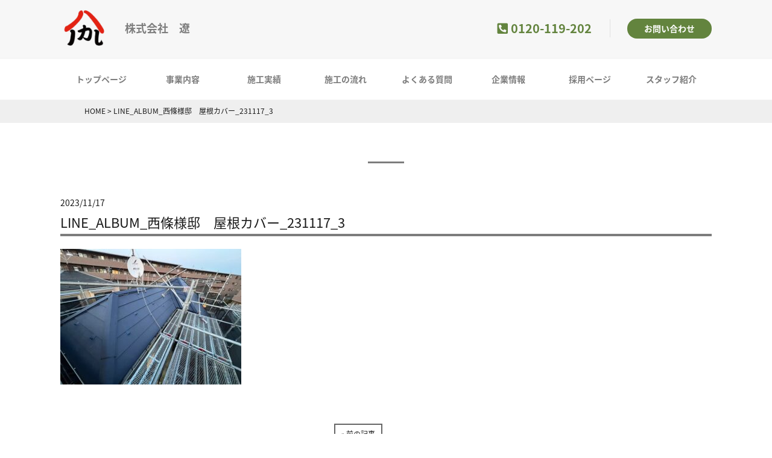

--- FILE ---
content_type: text/html; charset=UTF-8
request_url: https://haruka-reform.net/line_album_%E8%A5%BF%E6%A2%9D%E6%A7%98%E9%82%B8%E3%80%80%E5%B1%8B%E6%A0%B9%E3%82%AB%E3%83%90%E3%83%BC_231117_3/
body_size: 9395
content:
<!DOCTYPE html>
<html dir="ltr" lang="ja" prefix="og: https://ogp.me/ns#">
<head>
<meta charset="UTF-8">
<meta name="viewport" content="width=device-width, user-scalable=yes, maximum-scale=1.0, minimum-scale=1.0">
<meta name="format-detection" content="telephone=no">

	<style>img:is([sizes="auto" i], [sizes^="auto," i]) { contain-intrinsic-size: 3000px 1500px }</style>
	
		<!-- All in One SEO 4.8.7 - aioseo.com -->
		<title>LINE_ALBUM_西條様邸 屋根カバー_231117_3 | 株式会社 遼／東京都中野区のリフォーム会社。外壁塗装,内装,外装は遼にお任せください。</title>
	<meta name="robots" content="max-image-preview:large" />
	<meta name="author" content="haruka"/>
	<link rel="canonical" href="https://haruka-reform.net/line_album_%e8%a5%bf%e6%a2%9d%e6%a7%98%e9%82%b8%e3%80%80%e5%b1%8b%e6%a0%b9%e3%82%ab%e3%83%90%e3%83%bc_231117_3/" />
	<meta name="generator" content="All in One SEO (AIOSEO) 4.8.7" />
		<meta property="og:locale" content="ja_JP" />
		<meta property="og:site_name" content="株式会社 遼／東京都中野区のリフォーム会社。外壁塗装,内装,外装は遼にお任せください。 / 関東エリアにて、自前職人による外壁塗装・塗り替えリフォームを中心に内装工事・外構工事・防水工事・水回りの緊急工事まで幅広く行っています。 不誠実な業者も多く、リフォームを後悔する方が後を絶たない当業界で、私達が皆様に貢献できればと思っております。 当社は若い会社ながら数々の実績持っておりますが、これに安住することなく、絶えず難関に挑戦する強い意志・誠意と誠実さを持って、お客様の要請を合致するサービス体制の確立と技術の向上に努めると共に、あらゆるお客様から信頼を勝ち得ていきたいと考えております。" />
		<meta property="og:type" content="article" />
		<meta property="og:title" content="LINE_ALBUM_西條様邸 屋根カバー_231117_3 | 株式会社 遼／東京都中野区のリフォーム会社。外壁塗装,内装,外装は遼にお任せください。" />
		<meta property="og:url" content="https://haruka-reform.net/line_album_%e8%a5%bf%e6%a2%9d%e6%a7%98%e9%82%b8%e3%80%80%e5%b1%8b%e6%a0%b9%e3%82%ab%e3%83%90%e3%83%bc_231117_3/" />
		<meta property="article:published_time" content="2023-11-17T04:45:23+00:00" />
		<meta property="article:modified_time" content="2023-11-17T04:45:23+00:00" />
		<meta name="twitter:card" content="summary" />
		<meta name="twitter:title" content="LINE_ALBUM_西條様邸 屋根カバー_231117_3 | 株式会社 遼／東京都中野区のリフォーム会社。外壁塗装,内装,外装は遼にお任せください。" />
		<script type="application/ld+json" class="aioseo-schema">
			{"@context":"https:\/\/schema.org","@graph":[{"@type":"BreadcrumbList","@id":"https:\/\/haruka-reform.net\/line_album_%e8%a5%bf%e6%a2%9d%e6%a7%98%e9%82%b8%e3%80%80%e5%b1%8b%e6%a0%b9%e3%82%ab%e3%83%90%e3%83%bc_231117_3\/#breadcrumblist","itemListElement":[{"@type":"ListItem","@id":"https:\/\/haruka-reform.net#listItem","position":1,"name":"\u30db\u30fc\u30e0","item":"https:\/\/haruka-reform.net","nextItem":{"@type":"ListItem","@id":"https:\/\/haruka-reform.net\/line_album_%e8%a5%bf%e6%a2%9d%e6%a7%98%e9%82%b8%e3%80%80%e5%b1%8b%e6%a0%b9%e3%82%ab%e3%83%90%e3%83%bc_231117_3\/#listItem","name":"LINE_ALBUM_\u897f\u689d\u69d8\u90b8\u3000\u5c4b\u6839\u30ab\u30d0\u30fc_231117_3"}},{"@type":"ListItem","@id":"https:\/\/haruka-reform.net\/line_album_%e8%a5%bf%e6%a2%9d%e6%a7%98%e9%82%b8%e3%80%80%e5%b1%8b%e6%a0%b9%e3%82%ab%e3%83%90%e3%83%bc_231117_3\/#listItem","position":2,"name":"LINE_ALBUM_\u897f\u689d\u69d8\u90b8\u3000\u5c4b\u6839\u30ab\u30d0\u30fc_231117_3","previousItem":{"@type":"ListItem","@id":"https:\/\/haruka-reform.net#listItem","name":"\u30db\u30fc\u30e0"}}]},{"@type":"ItemPage","@id":"https:\/\/haruka-reform.net\/line_album_%e8%a5%bf%e6%a2%9d%e6%a7%98%e9%82%b8%e3%80%80%e5%b1%8b%e6%a0%b9%e3%82%ab%e3%83%90%e3%83%bc_231117_3\/#itempage","url":"https:\/\/haruka-reform.net\/line_album_%e8%a5%bf%e6%a2%9d%e6%a7%98%e9%82%b8%e3%80%80%e5%b1%8b%e6%a0%b9%e3%82%ab%e3%83%90%e3%83%bc_231117_3\/","name":"LINE_ALBUM_\u897f\u689d\u69d8\u90b8 \u5c4b\u6839\u30ab\u30d0\u30fc_231117_3 | \u682a\u5f0f\u4f1a\u793e \u907c\uff0f\u6771\u4eac\u90fd\u4e2d\u91ce\u533a\u306e\u30ea\u30d5\u30a9\u30fc\u30e0\u4f1a\u793e\u3002\u5916\u58c1\u5857\u88c5,\u5185\u88c5,\u5916\u88c5\u306f\u907c\u306b\u304a\u4efb\u305b\u304f\u3060\u3055\u3044\u3002","inLanguage":"ja","isPartOf":{"@id":"https:\/\/haruka-reform.net\/#website"},"breadcrumb":{"@id":"https:\/\/haruka-reform.net\/line_album_%e8%a5%bf%e6%a2%9d%e6%a7%98%e9%82%b8%e3%80%80%e5%b1%8b%e6%a0%b9%e3%82%ab%e3%83%90%e3%83%bc_231117_3\/#breadcrumblist"},"author":{"@id":"https:\/\/haruka-reform.net\/author\/haruka\/#author"},"creator":{"@id":"https:\/\/haruka-reform.net\/author\/haruka\/#author"},"datePublished":"2023-11-17T13:45:23+09:00","dateModified":"2023-11-17T13:45:23+09:00"},{"@type":"Organization","@id":"https:\/\/haruka-reform.net\/#organization","name":"\u682a\u5f0f\u4f1a\u793e\u3000\u907c","description":"\u95a2\u6771\u30a8\u30ea\u30a2\u306b\u3066\u3001\u81ea\u524d\u8077\u4eba\u306b\u3088\u308b\u5916\u58c1\u5857\u88c5\u30fb\u5857\u308a\u66ff\u3048\u30ea\u30d5\u30a9\u30fc\u30e0\u3092\u4e2d\u5fc3\u306b\u5185\u88c5\u5de5\u4e8b\u30fb\u5916\u69cb\u5de5\u4e8b\u30fb\u9632\u6c34\u5de5\u4e8b\u30fb\u6c34\u56de\u308a\u306e\u7dca\u6025\u5de5\u4e8b\u307e\u3067\u5e45\u5e83\u304f\u884c\u3063\u3066\u3044\u307e\u3059\u3002 \u4e0d\u8aa0\u5b9f\u306a\u696d\u8005\u3082\u591a\u304f\u3001\u30ea\u30d5\u30a9\u30fc\u30e0\u3092\u5f8c\u6094\u3059\u308b\u65b9\u304c\u5f8c\u3092\u7d76\u305f\u306a\u3044\u5f53\u696d\u754c\u3067\u3001\u79c1\u9054\u304c\u7686\u69d8\u306b\u8ca2\u732e\u3067\u304d\u308c\u3070\u3068\u601d\u3063\u3066\u304a\u308a\u307e\u3059\u3002 \u5f53\u793e\u306f\u82e5\u3044\u4f1a\u793e\u306a\u304c\u3089\u6570\u3005\u306e\u5b9f\u7e3e\u6301\u3063\u3066\u304a\u308a\u307e\u3059\u304c\u3001\u3053\u308c\u306b\u5b89\u4f4f\u3059\u308b\u3053\u3068\u306a\u304f\u3001\u7d76\u3048\u305a\u96e3\u95a2\u306b\u6311\u6226\u3059\u308b\u5f37\u3044\u610f\u5fd7\u30fb\u8aa0\u610f\u3068\u8aa0\u5b9f\u3055\u3092\u6301\u3063\u3066\u3001\u304a\u5ba2\u69d8\u306e\u8981\u8acb\u3092\u5408\u81f4\u3059\u308b\u30b5\u30fc\u30d3\u30b9\u4f53\u5236\u306e\u78ba\u7acb\u3068\u6280\u8853\u306e\u5411\u4e0a\u306b\u52aa\u3081\u308b\u3068\u5171\u306b\u3001\u3042\u3089\u3086\u308b\u304a\u5ba2\u69d8\u304b\u3089\u4fe1\u983c\u3092\u52dd\u3061\u5f97\u3066\u3044\u304d\u305f\u3044\u3068\u8003\u3048\u3066\u304a\u308a\u307e\u3059\u3002","url":"https:\/\/haruka-reform.net\/"},{"@type":"Person","@id":"https:\/\/haruka-reform.net\/author\/haruka\/#author","url":"https:\/\/haruka-reform.net\/author\/haruka\/","name":"haruka","image":{"@type":"ImageObject","@id":"https:\/\/haruka-reform.net\/line_album_%e8%a5%bf%e6%a2%9d%e6%a7%98%e9%82%b8%e3%80%80%e5%b1%8b%e6%a0%b9%e3%82%ab%e3%83%90%e3%83%bc_231117_3\/#authorImage","url":"https:\/\/secure.gravatar.com\/avatar\/d85b1672468e815b3c799dad5c3777c941fc3d2aeebc4c8ef720c02a872bf570?s=96&d=mm&r=g","width":96,"height":96,"caption":"haruka"}},{"@type":"WebSite","@id":"https:\/\/haruka-reform.net\/#website","url":"https:\/\/haruka-reform.net\/","name":"\u682a\u5f0f\u4f1a\u793e\u3000\u907c","description":"\u95a2\u6771\u30a8\u30ea\u30a2\u306b\u3066\u3001\u81ea\u524d\u8077\u4eba\u306b\u3088\u308b\u5916\u58c1\u5857\u88c5\u30fb\u5857\u308a\u66ff\u3048\u30ea\u30d5\u30a9\u30fc\u30e0\u3092\u4e2d\u5fc3\u306b\u5185\u88c5\u5de5\u4e8b\u30fb\u5916\u69cb\u5de5\u4e8b\u30fb\u9632\u6c34\u5de5\u4e8b\u30fb\u6c34\u56de\u308a\u306e\u7dca\u6025\u5de5\u4e8b\u307e\u3067\u5e45\u5e83\u304f\u884c\u3063\u3066\u3044\u307e\u3059\u3002 \u4e0d\u8aa0\u5b9f\u306a\u696d\u8005\u3082\u591a\u304f\u3001\u30ea\u30d5\u30a9\u30fc\u30e0\u3092\u5f8c\u6094\u3059\u308b\u65b9\u304c\u5f8c\u3092\u7d76\u305f\u306a\u3044\u5f53\u696d\u754c\u3067\u3001\u79c1\u9054\u304c\u7686\u69d8\u306b\u8ca2\u732e\u3067\u304d\u308c\u3070\u3068\u601d\u3063\u3066\u304a\u308a\u307e\u3059\u3002 \u5f53\u793e\u306f\u82e5\u3044\u4f1a\u793e\u306a\u304c\u3089\u6570\u3005\u306e\u5b9f\u7e3e\u6301\u3063\u3066\u304a\u308a\u307e\u3059\u304c\u3001\u3053\u308c\u306b\u5b89\u4f4f\u3059\u308b\u3053\u3068\u306a\u304f\u3001\u7d76\u3048\u305a\u96e3\u95a2\u306b\u6311\u6226\u3059\u308b\u5f37\u3044\u610f\u5fd7\u30fb\u8aa0\u610f\u3068\u8aa0\u5b9f\u3055\u3092\u6301\u3063\u3066\u3001\u304a\u5ba2\u69d8\u306e\u8981\u8acb\u3092\u5408\u81f4\u3059\u308b\u30b5\u30fc\u30d3\u30b9\u4f53\u5236\u306e\u78ba\u7acb\u3068\u6280\u8853\u306e\u5411\u4e0a\u306b\u52aa\u3081\u308b\u3068\u5171\u306b\u3001\u3042\u3089\u3086\u308b\u304a\u5ba2\u69d8\u304b\u3089\u4fe1\u983c\u3092\u52dd\u3061\u5f97\u3066\u3044\u304d\u305f\u3044\u3068\u8003\u3048\u3066\u304a\u308a\u307e\u3059\u3002","inLanguage":"ja","publisher":{"@id":"https:\/\/haruka-reform.net\/#organization"}}]}
		</script>
		<!-- All in One SEO -->

<link rel="alternate" type="application/rss+xml" title="株式会社 遼／東京都中野区のリフォーム会社。外壁塗装,内装,外装は遼にお任せください。 &raquo; LINE_ALBUM_西條様邸　屋根カバー_231117_3 のコメントのフィード" href="https://haruka-reform.net/feed/?attachment_id=2495" />
<script type="text/javascript">
/* <![CDATA[ */
window._wpemojiSettings = {"baseUrl":"https:\/\/s.w.org\/images\/core\/emoji\/16.0.1\/72x72\/","ext":".png","svgUrl":"https:\/\/s.w.org\/images\/core\/emoji\/16.0.1\/svg\/","svgExt":".svg","source":{"concatemoji":"https:\/\/haruka-reform.net\/wp-includes\/js\/wp-emoji-release.min.js?ver=2e8d2a945df030935ff609f8de4482ad"}};
/*! This file is auto-generated */
!function(s,n){var o,i,e;function c(e){try{var t={supportTests:e,timestamp:(new Date).valueOf()};sessionStorage.setItem(o,JSON.stringify(t))}catch(e){}}function p(e,t,n){e.clearRect(0,0,e.canvas.width,e.canvas.height),e.fillText(t,0,0);var t=new Uint32Array(e.getImageData(0,0,e.canvas.width,e.canvas.height).data),a=(e.clearRect(0,0,e.canvas.width,e.canvas.height),e.fillText(n,0,0),new Uint32Array(e.getImageData(0,0,e.canvas.width,e.canvas.height).data));return t.every(function(e,t){return e===a[t]})}function u(e,t){e.clearRect(0,0,e.canvas.width,e.canvas.height),e.fillText(t,0,0);for(var n=e.getImageData(16,16,1,1),a=0;a<n.data.length;a++)if(0!==n.data[a])return!1;return!0}function f(e,t,n,a){switch(t){case"flag":return n(e,"\ud83c\udff3\ufe0f\u200d\u26a7\ufe0f","\ud83c\udff3\ufe0f\u200b\u26a7\ufe0f")?!1:!n(e,"\ud83c\udde8\ud83c\uddf6","\ud83c\udde8\u200b\ud83c\uddf6")&&!n(e,"\ud83c\udff4\udb40\udc67\udb40\udc62\udb40\udc65\udb40\udc6e\udb40\udc67\udb40\udc7f","\ud83c\udff4\u200b\udb40\udc67\u200b\udb40\udc62\u200b\udb40\udc65\u200b\udb40\udc6e\u200b\udb40\udc67\u200b\udb40\udc7f");case"emoji":return!a(e,"\ud83e\udedf")}return!1}function g(e,t,n,a){var r="undefined"!=typeof WorkerGlobalScope&&self instanceof WorkerGlobalScope?new OffscreenCanvas(300,150):s.createElement("canvas"),o=r.getContext("2d",{willReadFrequently:!0}),i=(o.textBaseline="top",o.font="600 32px Arial",{});return e.forEach(function(e){i[e]=t(o,e,n,a)}),i}function t(e){var t=s.createElement("script");t.src=e,t.defer=!0,s.head.appendChild(t)}"undefined"!=typeof Promise&&(o="wpEmojiSettingsSupports",i=["flag","emoji"],n.supports={everything:!0,everythingExceptFlag:!0},e=new Promise(function(e){s.addEventListener("DOMContentLoaded",e,{once:!0})}),new Promise(function(t){var n=function(){try{var e=JSON.parse(sessionStorage.getItem(o));if("object"==typeof e&&"number"==typeof e.timestamp&&(new Date).valueOf()<e.timestamp+604800&&"object"==typeof e.supportTests)return e.supportTests}catch(e){}return null}();if(!n){if("undefined"!=typeof Worker&&"undefined"!=typeof OffscreenCanvas&&"undefined"!=typeof URL&&URL.createObjectURL&&"undefined"!=typeof Blob)try{var e="postMessage("+g.toString()+"("+[JSON.stringify(i),f.toString(),p.toString(),u.toString()].join(",")+"));",a=new Blob([e],{type:"text/javascript"}),r=new Worker(URL.createObjectURL(a),{name:"wpTestEmojiSupports"});return void(r.onmessage=function(e){c(n=e.data),r.terminate(),t(n)})}catch(e){}c(n=g(i,f,p,u))}t(n)}).then(function(e){for(var t in e)n.supports[t]=e[t],n.supports.everything=n.supports.everything&&n.supports[t],"flag"!==t&&(n.supports.everythingExceptFlag=n.supports.everythingExceptFlag&&n.supports[t]);n.supports.everythingExceptFlag=n.supports.everythingExceptFlag&&!n.supports.flag,n.DOMReady=!1,n.readyCallback=function(){n.DOMReady=!0}}).then(function(){return e}).then(function(){var e;n.supports.everything||(n.readyCallback(),(e=n.source||{}).concatemoji?t(e.concatemoji):e.wpemoji&&e.twemoji&&(t(e.twemoji),t(e.wpemoji)))}))}((window,document),window._wpemojiSettings);
/* ]]> */
</script>
<style id='wp-emoji-styles-inline-css' type='text/css'>

	img.wp-smiley, img.emoji {
		display: inline !important;
		border: none !important;
		box-shadow: none !important;
		height: 1em !important;
		width: 1em !important;
		margin: 0 0.07em !important;
		vertical-align: -0.1em !important;
		background: none !important;
		padding: 0 !important;
	}
</style>
<link rel='stylesheet' id='wp-block-library-css' href='https://haruka-reform.net/wp-includes/css/dist/block-library/style.min.css?ver=2e8d2a945df030935ff609f8de4482ad' type='text/css' media='all' />
<style id='classic-theme-styles-inline-css' type='text/css'>
/*! This file is auto-generated */
.wp-block-button__link{color:#fff;background-color:#32373c;border-radius:9999px;box-shadow:none;text-decoration:none;padding:calc(.667em + 2px) calc(1.333em + 2px);font-size:1.125em}.wp-block-file__button{background:#32373c;color:#fff;text-decoration:none}
</style>
<style id='global-styles-inline-css' type='text/css'>
:root{--wp--preset--aspect-ratio--square: 1;--wp--preset--aspect-ratio--4-3: 4/3;--wp--preset--aspect-ratio--3-4: 3/4;--wp--preset--aspect-ratio--3-2: 3/2;--wp--preset--aspect-ratio--2-3: 2/3;--wp--preset--aspect-ratio--16-9: 16/9;--wp--preset--aspect-ratio--9-16: 9/16;--wp--preset--color--black: #000000;--wp--preset--color--cyan-bluish-gray: #abb8c3;--wp--preset--color--white: #ffffff;--wp--preset--color--pale-pink: #f78da7;--wp--preset--color--vivid-red: #cf2e2e;--wp--preset--color--luminous-vivid-orange: #ff6900;--wp--preset--color--luminous-vivid-amber: #fcb900;--wp--preset--color--light-green-cyan: #7bdcb5;--wp--preset--color--vivid-green-cyan: #00d084;--wp--preset--color--pale-cyan-blue: #8ed1fc;--wp--preset--color--vivid-cyan-blue: #0693e3;--wp--preset--color--vivid-purple: #9b51e0;--wp--preset--gradient--vivid-cyan-blue-to-vivid-purple: linear-gradient(135deg,rgba(6,147,227,1) 0%,rgb(155,81,224) 100%);--wp--preset--gradient--light-green-cyan-to-vivid-green-cyan: linear-gradient(135deg,rgb(122,220,180) 0%,rgb(0,208,130) 100%);--wp--preset--gradient--luminous-vivid-amber-to-luminous-vivid-orange: linear-gradient(135deg,rgba(252,185,0,1) 0%,rgba(255,105,0,1) 100%);--wp--preset--gradient--luminous-vivid-orange-to-vivid-red: linear-gradient(135deg,rgba(255,105,0,1) 0%,rgb(207,46,46) 100%);--wp--preset--gradient--very-light-gray-to-cyan-bluish-gray: linear-gradient(135deg,rgb(238,238,238) 0%,rgb(169,184,195) 100%);--wp--preset--gradient--cool-to-warm-spectrum: linear-gradient(135deg,rgb(74,234,220) 0%,rgb(151,120,209) 20%,rgb(207,42,186) 40%,rgb(238,44,130) 60%,rgb(251,105,98) 80%,rgb(254,248,76) 100%);--wp--preset--gradient--blush-light-purple: linear-gradient(135deg,rgb(255,206,236) 0%,rgb(152,150,240) 100%);--wp--preset--gradient--blush-bordeaux: linear-gradient(135deg,rgb(254,205,165) 0%,rgb(254,45,45) 50%,rgb(107,0,62) 100%);--wp--preset--gradient--luminous-dusk: linear-gradient(135deg,rgb(255,203,112) 0%,rgb(199,81,192) 50%,rgb(65,88,208) 100%);--wp--preset--gradient--pale-ocean: linear-gradient(135deg,rgb(255,245,203) 0%,rgb(182,227,212) 50%,rgb(51,167,181) 100%);--wp--preset--gradient--electric-grass: linear-gradient(135deg,rgb(202,248,128) 0%,rgb(113,206,126) 100%);--wp--preset--gradient--midnight: linear-gradient(135deg,rgb(2,3,129) 0%,rgb(40,116,252) 100%);--wp--preset--font-size--small: 13px;--wp--preset--font-size--medium: 20px;--wp--preset--font-size--large: 36px;--wp--preset--font-size--x-large: 42px;--wp--preset--spacing--20: 0.44rem;--wp--preset--spacing--30: 0.67rem;--wp--preset--spacing--40: 1rem;--wp--preset--spacing--50: 1.5rem;--wp--preset--spacing--60: 2.25rem;--wp--preset--spacing--70: 3.38rem;--wp--preset--spacing--80: 5.06rem;--wp--preset--shadow--natural: 6px 6px 9px rgba(0, 0, 0, 0.2);--wp--preset--shadow--deep: 12px 12px 50px rgba(0, 0, 0, 0.4);--wp--preset--shadow--sharp: 6px 6px 0px rgba(0, 0, 0, 0.2);--wp--preset--shadow--outlined: 6px 6px 0px -3px rgba(255, 255, 255, 1), 6px 6px rgba(0, 0, 0, 1);--wp--preset--shadow--crisp: 6px 6px 0px rgba(0, 0, 0, 1);}:where(.is-layout-flex){gap: 0.5em;}:where(.is-layout-grid){gap: 0.5em;}body .is-layout-flex{display: flex;}.is-layout-flex{flex-wrap: wrap;align-items: center;}.is-layout-flex > :is(*, div){margin: 0;}body .is-layout-grid{display: grid;}.is-layout-grid > :is(*, div){margin: 0;}:where(.wp-block-columns.is-layout-flex){gap: 2em;}:where(.wp-block-columns.is-layout-grid){gap: 2em;}:where(.wp-block-post-template.is-layout-flex){gap: 1.25em;}:where(.wp-block-post-template.is-layout-grid){gap: 1.25em;}.has-black-color{color: var(--wp--preset--color--black) !important;}.has-cyan-bluish-gray-color{color: var(--wp--preset--color--cyan-bluish-gray) !important;}.has-white-color{color: var(--wp--preset--color--white) !important;}.has-pale-pink-color{color: var(--wp--preset--color--pale-pink) !important;}.has-vivid-red-color{color: var(--wp--preset--color--vivid-red) !important;}.has-luminous-vivid-orange-color{color: var(--wp--preset--color--luminous-vivid-orange) !important;}.has-luminous-vivid-amber-color{color: var(--wp--preset--color--luminous-vivid-amber) !important;}.has-light-green-cyan-color{color: var(--wp--preset--color--light-green-cyan) !important;}.has-vivid-green-cyan-color{color: var(--wp--preset--color--vivid-green-cyan) !important;}.has-pale-cyan-blue-color{color: var(--wp--preset--color--pale-cyan-blue) !important;}.has-vivid-cyan-blue-color{color: var(--wp--preset--color--vivid-cyan-blue) !important;}.has-vivid-purple-color{color: var(--wp--preset--color--vivid-purple) !important;}.has-black-background-color{background-color: var(--wp--preset--color--black) !important;}.has-cyan-bluish-gray-background-color{background-color: var(--wp--preset--color--cyan-bluish-gray) !important;}.has-white-background-color{background-color: var(--wp--preset--color--white) !important;}.has-pale-pink-background-color{background-color: var(--wp--preset--color--pale-pink) !important;}.has-vivid-red-background-color{background-color: var(--wp--preset--color--vivid-red) !important;}.has-luminous-vivid-orange-background-color{background-color: var(--wp--preset--color--luminous-vivid-orange) !important;}.has-luminous-vivid-amber-background-color{background-color: var(--wp--preset--color--luminous-vivid-amber) !important;}.has-light-green-cyan-background-color{background-color: var(--wp--preset--color--light-green-cyan) !important;}.has-vivid-green-cyan-background-color{background-color: var(--wp--preset--color--vivid-green-cyan) !important;}.has-pale-cyan-blue-background-color{background-color: var(--wp--preset--color--pale-cyan-blue) !important;}.has-vivid-cyan-blue-background-color{background-color: var(--wp--preset--color--vivid-cyan-blue) !important;}.has-vivid-purple-background-color{background-color: var(--wp--preset--color--vivid-purple) !important;}.has-black-border-color{border-color: var(--wp--preset--color--black) !important;}.has-cyan-bluish-gray-border-color{border-color: var(--wp--preset--color--cyan-bluish-gray) !important;}.has-white-border-color{border-color: var(--wp--preset--color--white) !important;}.has-pale-pink-border-color{border-color: var(--wp--preset--color--pale-pink) !important;}.has-vivid-red-border-color{border-color: var(--wp--preset--color--vivid-red) !important;}.has-luminous-vivid-orange-border-color{border-color: var(--wp--preset--color--luminous-vivid-orange) !important;}.has-luminous-vivid-amber-border-color{border-color: var(--wp--preset--color--luminous-vivid-amber) !important;}.has-light-green-cyan-border-color{border-color: var(--wp--preset--color--light-green-cyan) !important;}.has-vivid-green-cyan-border-color{border-color: var(--wp--preset--color--vivid-green-cyan) !important;}.has-pale-cyan-blue-border-color{border-color: var(--wp--preset--color--pale-cyan-blue) !important;}.has-vivid-cyan-blue-border-color{border-color: var(--wp--preset--color--vivid-cyan-blue) !important;}.has-vivid-purple-border-color{border-color: var(--wp--preset--color--vivid-purple) !important;}.has-vivid-cyan-blue-to-vivid-purple-gradient-background{background: var(--wp--preset--gradient--vivid-cyan-blue-to-vivid-purple) !important;}.has-light-green-cyan-to-vivid-green-cyan-gradient-background{background: var(--wp--preset--gradient--light-green-cyan-to-vivid-green-cyan) !important;}.has-luminous-vivid-amber-to-luminous-vivid-orange-gradient-background{background: var(--wp--preset--gradient--luminous-vivid-amber-to-luminous-vivid-orange) !important;}.has-luminous-vivid-orange-to-vivid-red-gradient-background{background: var(--wp--preset--gradient--luminous-vivid-orange-to-vivid-red) !important;}.has-very-light-gray-to-cyan-bluish-gray-gradient-background{background: var(--wp--preset--gradient--very-light-gray-to-cyan-bluish-gray) !important;}.has-cool-to-warm-spectrum-gradient-background{background: var(--wp--preset--gradient--cool-to-warm-spectrum) !important;}.has-blush-light-purple-gradient-background{background: var(--wp--preset--gradient--blush-light-purple) !important;}.has-blush-bordeaux-gradient-background{background: var(--wp--preset--gradient--blush-bordeaux) !important;}.has-luminous-dusk-gradient-background{background: var(--wp--preset--gradient--luminous-dusk) !important;}.has-pale-ocean-gradient-background{background: var(--wp--preset--gradient--pale-ocean) !important;}.has-electric-grass-gradient-background{background: var(--wp--preset--gradient--electric-grass) !important;}.has-midnight-gradient-background{background: var(--wp--preset--gradient--midnight) !important;}.has-small-font-size{font-size: var(--wp--preset--font-size--small) !important;}.has-medium-font-size{font-size: var(--wp--preset--font-size--medium) !important;}.has-large-font-size{font-size: var(--wp--preset--font-size--large) !important;}.has-x-large-font-size{font-size: var(--wp--preset--font-size--x-large) !important;}
:where(.wp-block-post-template.is-layout-flex){gap: 1.25em;}:where(.wp-block-post-template.is-layout-grid){gap: 1.25em;}
:where(.wp-block-columns.is-layout-flex){gap: 2em;}:where(.wp-block-columns.is-layout-grid){gap: 2em;}
:root :where(.wp-block-pullquote){font-size: 1.5em;line-height: 1.6;}
</style>
<link rel="https://api.w.org/" href="https://haruka-reform.net/wp-json/" /><link rel="alternate" title="JSON" type="application/json" href="https://haruka-reform.net/wp-json/wp/v2/media/2495" /><link rel="EditURI" type="application/rsd+xml" title="RSD" href="https://haruka-reform.net/xmlrpc.php?rsd" />
<link rel='shortlink' href='https://haruka-reform.net/?p=2495' />
<link rel="alternate" title="oEmbed (JSON)" type="application/json+oembed" href="https://haruka-reform.net/wp-json/oembed/1.0/embed?url=https%3A%2F%2Fharuka-reform.net%2Fline_album_%25e8%25a5%25bf%25e6%25a2%259d%25e6%25a7%2598%25e9%2582%25b8%25e3%2580%2580%25e5%25b1%258b%25e6%25a0%25b9%25e3%2582%25ab%25e3%2583%2590%25e3%2583%25bc_231117_3%2F" />
<link rel="alternate" title="oEmbed (XML)" type="text/xml+oembed" href="https://haruka-reform.net/wp-json/oembed/1.0/embed?url=https%3A%2F%2Fharuka-reform.net%2Fline_album_%25e8%25a5%25bf%25e6%25a2%259d%25e6%25a7%2598%25e9%2582%25b8%25e3%2580%2580%25e5%25b1%258b%25e6%25a0%25b9%25e3%2582%25ab%25e3%2583%2590%25e3%2583%25bc_231117_3%2F&#038;format=xml" />
<style type="text/css">.recentcomments a{display:inline !important;padding:0 !important;margin:0 !important;}</style><link rel="icon" type="image/vnd.microsoft.icon" href="https://haruka-reform.net/wp-content/themes/mps-themes/assets/images/common/favicon.ico">
<link rel="apple-touch-icon" href="https://haruka-reform.net/wp-content/themes/mps-themes/assets/images/common/touchicon.png">
<link rel="profile" href="https://gmpg.org/xfn/11">
<link rel="stylesheet" href="https://haruka-reform.net/wp-content/themes/mps-themes/assets/css/base.css">
<link rel="stylesheet" href="https://haruka-reform.net/wp-content/themes/mps-themes/assets/css/layout.css">
<link rel="pingback" href="https://haruka-reform.net/xmlrpc.php">
<!--[if lt IE 9]>
<script src="https://haruka-reform.net/wp-content/themes/mps-themes/js/html5.js"></script>
<script src="https://haruka-reform.net/wp-content/themes/mps-themes/js/css3-mediaqueries.js"></script>
<![endif]-->

</head>
<body data-rsssl=1 id="Top">
<div class="wrapper">

<header class="cmn-header">
  <div class="header-contents flexbox layout-type01">
    <h1 class="header-logo"><a href="https://haruka-reform.net/" title="株式会社 遼／東京都中野区のリフォーム会社。外壁塗装,内装,外装は遼にお任せください。" rel="home"><img src="https://haruka-reform.net/wp-content/themes/mps-themes/assets/images/common/sitelogo.png" alt="東京都中野区のリフォーム会社。外壁塗装,内装,外装は遼にお任せください。"></a></h1>
    <div class="header-lead">
      <p>株式会社　遼</p>
    </div>
    <div class="header-info">
      <p><i class="fas fa-phone-square"></i> 0120-119-202</p>
    </div>
    <div class="header-contact">
      <a href="https://haruka-reform.net/contact" class="btn-type01">お問い合わせ</a>
    </div>
  <!-- /.header-contents --></div>
  <nav class="gnav">
    <div class="gnav-toggle js-gnav-trigger">
      <div class="gnav-toggle-icon">
        <div><span></span><span></span><span></span></div>
        <p class="txt"><i class="fas fa-bars"></i>メニュー</p>
      </div>
    </div>
    <ul class="gnav-list flexbox">
    <li class="gnav-item gnav-item01">
        <a href="https://haruka-reform.net/" class="gnav-link">トップページ</a>
      </li>

      <li class="gnav-item gnav-item01">
        <a href="https://haruka-reform.net/service" class="gnav-link">事業内容</a>
      </li>
      <li class="gnav-item gnav-item02">
        <a href="https://haruka-reform.net/cases" class="gnav-link">施工実績</a>
      </li>
      <li class="gnav-item gnav-item03 has-child">
        <a href="https://haruka-reform.net/flow" class="gnav-link">施工の流れ</a>
      </li>
      <li class="gnav-item gnav-item04">
        <a href="https://haruka-reform.net/faq" class="gnav-link">よくある質問</a>
      </li>
      <li class="gnav-item gnav-item04">
        <a href="https://haruka-reform.net/company" class="gnav-link">企業情報</a>
      </li>
      <li class="gnav-item gnav-item05">
        <a href="https://haruka-reform.net/recruit" class="gnav-link">採用ページ</a>
      </li>
      <li class="gnav-item gnav-item06">
        <a href="https://haruka-reform.net/staff" class="gnav-link">スタッフ紹介</a>
      </li>
    </ul>
  </nav>
</header>
<div class="contents-wrapper">

<div class="cmn-breadcrumb">
  <ul class="layout-type01" itemscope itemtype="http://data-vocabulary.org/Breadcrumb">
    <!-- Breadcrumb NavXT 7.4.1 -->
<span property="itemListElement" typeof="ListItem"><a property="item" typeof="WebPage" title="Go to 株式会社 遼／東京都中野区のリフォーム会社。外壁塗装,内装,外装は遼にお任せください。." href="https://haruka-reform.net" class="home"><span property="name">HOME</span></a><meta property="position" content="1"></span> &gt; <span property="itemListElement" typeof="ListItem"><span property="name">LINE_ALBUM_西條様邸　屋根カバー_231117_3</span><meta property="position" content="2"></span>  </ul>
<!-- / .cmn-breadcrumb --></div>

<div class="cmn-pagetitle">
  <div class="pagetitle title-type03">
    </div>
<!-- / .cmn-pagetitle --></div>

<main class="cmn-main">

<section class="page-section">
  <div class="section-inner layout-type01">
        <article class="article-type01" id="post-2495">
      <header class="article-header">
        <p class="date"><time datetime="2023-11-17">2023/11/17</time></p>
        <h2 class="article-title title-type06">LINE_ALBUM_西條様邸　屋根カバー_231117_3</h2>
      </header>
            <div class="article-contents">
        <p class="attachment"><a href='https://haruka-reform.net/wp-content/uploads/2023/11/209d88267cf1249753fc2eba606af57e.jpg'><img fetchpriority="high" decoding="async" width="300" height="225" src="https://haruka-reform.net/wp-content/uploads/2023/11/209d88267cf1249753fc2eba606af57e-300x225.jpg" class="attachment-medium size-medium" alt="" srcset="https://haruka-reform.net/wp-content/uploads/2023/11/209d88267cf1249753fc2eba606af57e-300x225.jpg 300w, https://haruka-reform.net/wp-content/uploads/2023/11/209d88267cf1249753fc2eba606af57e-1024x768.jpg 1024w, https://haruka-reform.net/wp-content/uploads/2023/11/209d88267cf1249753fc2eba606af57e-768x576.jpg 768w, https://haruka-reform.net/wp-content/uploads/2023/11/209d88267cf1249753fc2eba606af57e-133x100.jpg 133w, https://haruka-reform.net/wp-content/uploads/2023/11/209d88267cf1249753fc2eba606af57e.jpg 1479w" sizes="(max-width: 300px) 100vw, 300px" /></a></p>
      </div>
    </article>
        <div class="pager pager-type02">
      <ul>
        <li class="prev"><a href="https://haruka-reform.net/line_album_%e8%a5%bf%e6%a2%9d%e6%a7%98%e9%82%b8%e3%80%80%e5%b1%8b%e6%a0%b9%e3%82%ab%e3%83%90%e3%83%bc_231117_3/" rel="prev">&laquo; 前の記事</a></li>
                <li class="next"></li>
      </ul>
    </div>
      </div>
</section>
</main>

<!-- /.contents-wrapper --></div>

<footer class="cmn-footer">
  <div class="btn-pagetop"><a href="#Top" class="scroll"><i class="fas fa-angle-up"></i></a></div>
  <div class="footer-contents layout-type01 flexbox">
    <div class="fotinfobox">
      <div class="fotlogo flexbox">
        <img src="https://haruka-reform.net/wp-content/themes/mps-themes/assets/images/common/sitelogo.png" alt="株式会社　遼">
        <p >株式会社　遼</p>
      </div>
      <div class="fotinfo">
        <p class="add">〒164-0002<br >東京都中野区上高田3-21-10 オチアイビル3F</p>
        <p class="tel"><a href="tel:03-5942-7134" class="link-tel"><i class="fas fa-phone-square"></i>0120-119-202</a></p>
        <p class="fax">FAX：03-5942-7134</p>
      </div>
    </div>
    <ul class="fotlinkbox flexbox">
      <li>
        <img src="https://haruka-reform.net/wp-content/themes/mps-themes/assets/images/common/fotlinkbnr1.webp" alt="全日本屋根パミール診断士協会">
      </li>
      <li>
        <a href="https://www.nuri-kae.jp/" target="_blank">
          <img src="https://haruka-reform.net/wp-content/themes/mps-themes/assets/images/common/fotlinkbnr2.webp" alt="ヌリカエ成約ランキングのバナー画像">
        </a>
      </li>
      <li>
        <a href="https://gaihekitosou-hotline.com/" target="_blank">
          <img src="https://haruka-reform.net/wp-content/themes/mps-themes/assets/images/common/fotlinkbnr3.webp" alt="外壁塗装ほっとらいん バナー" />
        </a>
      </li>
      <li>
        <a href="https://gaihekitosou-hotline.com/" target="_blank">
          <img src="https://haruka-reform.net/wp-content/themes/mps-themes/assets/images/common/fotlinkbnr4.webp" alt="外壁塗装ほっとらいん 優良認定店 バナー" />
        </a>
      </li>
      <li>
        <img src="https://haruka-reform.net/wp-content/themes/mps-themes/assets/images/common/fotlinkbnr5.webp" alt="外壁塗装の窓口 優良認定店 バナー">
      </li>
      <li>
        <img src="https://haruka-reform.net/wp-content/themes/mps-themes/assets/images/common/fotlinkbnr6.webp" alt="DOORS パートナー バナー">
      </li>
    </ul>

    <!-- <a href="https://www.nuri-kae.jp/" target="_blank">
      <img src="https://www.nuri-kae.jp/column/part/wp-content/uploads/2023/10/2-nurikae-13.png" width="300" height="100" alt="ヌリカエ成約ランキングのバナー画像" />
    </a> -->


    <!-- /.footer-contents -->
  </div>
  <div class="footer-menu layout-type01 flexbox">
  <ul class="ft-nav">
      <li><a href="https://haruka-reform.net/">トップページ</a></li>
    </ul>
    <ul class="ft-nav">
      <li><a href="https://haruka-reform.net/service">事業内容</a></li>
    </ul>
    <ul class="ft-nav">
      <li><a href="https://haruka-reform.net/cases">施工実績</a></li>
    </ul>
    <ul class="ft-nav">
      <li><a href="https://haruka-reform.net/flow">施工の流れ</a></li>
    </ul>
    <ul class="ft-nav">
      <li><a href="https://haruka-reform.net/faq">よくある質問</a></li>
    </ul>
    <ul class="ft-nav">
      <li><a href="https://haruka-reform.net/company">企業情報</a></li>
    </ul>
    <ul class="ft-nav">
      <li><a href="https://haruka-reform.net/recruit">採用情報</a></li>
    </ul>
    <ul class="ft-nav">
      <li><a href="https://haruka-reform.net/staff">スタッフ紹介</a></li>
    </ul>
    <ul class="ft-nav">
      <li><a href="https://haruka-reform.net/category/news/">お知らせ</a></li>
    </ul>
    <ul class="ft-nav">
      <li><a href="https://haruka-reform.net/category/blog/">ブログ</a></li>
    </ul>
    <ul class="ft-nav">
      <li><a href="https://haruka-reform.net/contact">お問い合わせ</a></li>
    </ul>
    <!-- /.footer-menu -->
  </div>
  <div class="footer-copyright">
    <p>copyright 2025 &copy; 株式会社 遼 All right reserved.</p>
    <!-- /.footer-copyright -->
  </div>

  <div class="sp-footer-menu">
    <ul class="menu-list flexbox">
      <li class="menu-item js-gnav-trigger"><span><i class="fas fa-bars"></i>メニュー</span></li>
      <li class="menu-item"><a href="https://haruka-reform.net/company"><i class="far fa-building"></i>企業情報</a></li>
      <li class="menu-item"><a href="https://haruka-reform.net/category/news/"><i class="far fa-file-alt"></i>お知らせ</a></li>
      <li class="menu-item"><a href="https://haruka-reform.net/contact"><i class="far fa-envelope"></i></i>お問い合わせ</a></li>
    </ul>
    <!-- /.sp-footer-menu -->
  </div>

</footer>

<!-- /.wrapper -->
</div>

<script src="//ajax.googleapis.com/ajax/libs/jquery/2.2.4/jquery.min.js"></script>
<script>
  window.jQuery || document.write('<script src="https://haruka-reform.net/wp-content/themes/mps-themes/assets/js/lib/jquery.js"><\/script>')
</script>
<script src="https://haruka-reform.net/wp-content/themes/mps-themes/assets/js/lib/jquery.slick.min.js"></script>
<script src="https://haruka-reform.net/wp-content/themes/mps-themes/assets/js/script.js"></script>

<script type="speculationrules">
{"prefetch":[{"source":"document","where":{"and":[{"href_matches":"\/*"},{"not":{"href_matches":["\/wp-*.php","\/wp-admin\/*","\/wp-content\/uploads\/*","\/wp-content\/*","\/wp-content\/plugins\/*","\/wp-content\/themes\/mps-themes\/*","\/*\\?(.+)"]}},{"not":{"selector_matches":"a[rel~=\"nofollow\"]"}},{"not":{"selector_matches":".no-prefetch, .no-prefetch a"}}]},"eagerness":"conservative"}]}
</script>
</body>

</html>

--- FILE ---
content_type: text/css
request_url: https://haruka-reform.net/wp-content/themes/mps-themes/assets/css/layout.css
body_size: 8995
content:
@charset "UTF-8";
@import url(//use.fontawesome.com/releases/v5.0.6/css/all.css);
@import url(//fonts.googleapis.com/css?family=Oswald);
@import url(//fonts.googleapis.com/earlyaccess/notosansjapanese.css);
/*------------------------------------------
  Base Layout
------------------------------------------*/
html {
  font-size: 62.5%;
  overflow-y: scroll;
  -webkit-text-size-adjust: 100%;
  -ms-text-size-adjust: 100%;
}

body {
  font-family: "Noto Sans Japanese", "ヒラギノ角ゴ ProN W3", "Hiragino Kaku Gothic Pro", "メイリオ", "Meiryo",
    "MS PGothic", sans-serif;
  font-size: 1.4em;
  background: #fff;
  color: #1a1a1a;
  line-height: 1.8;
}

a {
  color: #1a1a1a;
  text-decoration: none;
  transition: opacity 0.2s ease;
}
a:hover {
  opacity: 0.7;
  transition: opacity 0.2s ease;
}
a.link-tel {
  pointer-events: none;
}

img {
  max-width: 100%;
  height: auto;
  vertical-align: bottom;
}

.wrapper {
  min-height: 100vh;
  position: relative;
  overflow: hidden;
  box-sizing: border-box;
}

.disp-pc {
  display: block;
}

.disp-tab {
  display: none;
}

.disp-sp {
  display: none;
}

.fa-phone-square {
  transform: rotateY(180deg);
}

@media only screen and (max-width: 1024px) {
  .disp-tab {
    display: block;
  }
}

@media only screen and (max-width: 480px) {
  a.link-tel {
    pointer-events: auto;
  }
  .disp-pc {
    display: none;
  }
  .disp-sp {
    display: block;
  }
}

/*------------------------------------------
  parts
------------------------------------------*/
/*  layout
-------------------------*/
.layout-type01 {
  padding: 0 40px;
  max-width: 1080px;
  margin: auto;
}

/*  flexbox
-------------------------*/
.flexbox {
  display: -webkit-flex;
  display: -moz-flex;
  display: -ms-flexbox;
  display: flex;
  -ms-flex-pack: justify;
  -webkit-flex-wrap: wrap;
  -ms-flex-wrap: wrap;
  flex-wrap: wrap;
}

/*  title
-------------------------*/
.title-type01 {
  font-weight: bold;
  font-size: 26px;
  font-size: 2.6rem;
}

.title-type02 {
  font-weight: bold;
  font-size: 16px;
  font-size: 1.6rem;
  padding-bottom: 0.5em;
  color: #7d7d7d;
  border-bottom: 1px solid #e1e1e1;
  position: relative;
}
.title-type02:after {
  content: "";
  width: 32px;
  height: 1px;
  background: #63843e;
  position: absolute;
  left: 0;
  bottom: -1px;
}
.title-type02 .btn {
  position: absolute;
  right: 0;
  top: 0;
}

.title-type03 {
  text-align: center;
  line-height: 1.5;
  position: relative;
  padding-top: 1.5em;
  margin-bottom: 2.5em;
}
.title-type03:before {
  content: "";
  width: 60px;
  height: 3px;
  background: #7d7d7d;
  position: absolute;
  top: 0;
  left: 50%;
  margin-left: -30px;
}
.title-type03 .ttl-en {
  font-size: 56px;
  font-size: 5.6rem;
  font-family: "Oswald", "Noto Sans Japanese", sans-serif;
  font-weight: 900;
  color: #63843e;
  line-height: 1.1;
}
.title-type03 .ttl-ja {
  font-size: 18px;
  font-size: 1.8rem;
  color: #29351b;
  margin-top: 0.5em;
}

.title-type04 {
  text-align: center;
  line-height: 1.3;
}
.title-type04 .ttl-main {
  font-size: 22px;
  font-size: 2.2rem;
  position: relative;
  letter-spacing: 0.08em;
  padding-bottom: 0.8em;
}
.title-type04 .ttl-main:after {
  content: "";
  height: 2px;
  width: 30px;
  background: #63843e;
  position: absolute;
  bottom: 0;
  left: 50%;
  margin-left: -15px;
}
.title-type04 .ttl-sub {
  font-size: 16px;
  font-size: 1.6rem;
  padding-top: 0.8em;
  color: #aaa;
}

.title-type05 .ttl-main,
.title-type05 .ttl-sub {
  display: inline-block;
  vertical-align: middle;
}

.title-type05 .ttl-main {
  font-size: 22px;
  font-size: 2.2rem;
  letter-spacing: 0.08em;
}

.title-type05 .ttl-sub {
  font-size: 16px;
  font-size: 1.6rem;
  color: #aaa;
  margin-left: 0.5em;
}

.title-type06 {
  font-size: 22px;
  font-size: 2.2rem;
  border-bottom: 4px solid #7d7d7d;
}

.title-type07 {
  font-size: 22px;
  font-size: 2.2rem;
  background: #efefef;
  border-left: 4px solid #63843e;
  padding: 0.2em 0.5em;
}

.title-type08 {
  font-size: 22px;
  font-size: 2.2rem;
  border-left: 4px solid #9d9d9d;
  line-height: 1.3;
  padding: 0 0.5em;
  position: relative;
}
.title-type08:after {
  content: "";
  width: 4px;
  height: 50%;
  background: #63843e;
  position: absolute;
  left: -4px;
  bottom: 0;
}

/*  btn
-------------------------*/
.btn-type01 {
  display: inline-block;
  background: #63843e;
  color: #fff;
  padding: 0.3em 2em;
  border-radius: 20px;
}

.btn-type02 {
  text-align: center;
  display: inline-block;
  font-size: 16px;
  font-size: 1.6rem;
  padding: 0 0.3em;
  position: relative;
  font-weight: bold;
}
.btn-type02:after {
  content: "";
  width: 50%;
  height: 3px;
  background: #63843e;
  position: absolute;
  right: 0;
  bottom: 0;
}

.btn-type03 {
  display: inline-block;
  border: 1px solid #1a1a1a;
  font-size: 16px;
  font-size: 1.6rem;
  padding: 0.4em 2em;
  font-weight: bold;
}

.btn-type04 {
  display: inline-block;
  color: #707070;
  font-size: 12px;
  font-size: 1.2rem;
  padding-left: 1em;
  position: relative;
}
.btn-type04:after {
  content: "";
  width: 0;
  height: 0;
  border-style: solid;
  border-width: 3px 0 3px 5px;
  border-color: transparent transparent transparent #63843e;
  position: absolute;
  left: 0;
  top: 50%;
  margin-top: -3px;
}

/*  table
-------------------------*/
.table-type01 {
  width: 100%;
  text-align: left;
}
.table-type01 tr {
  border-bottom: 1px solid #d8d8d8;
}
.table-type01 tr:first-child th,
.table-type01 tr:first-child td {
  padding-top: 0;
}
.table-type01 th,
.table-type01 td {
  padding: 1em 0;
}
.table-type01 th {
  padding-right: 1em;
}

.table-type02 {
  width: 100%;
  border-top: 1px solid #ccc;
  border-left: 1px solid #ccc;
}
.table-type02 tr {
  border-bottom: 1px solid #ccc;
}
.table-type02 tr:nth-child(odd) {
  background: #eee;
}
.table-type02 th,
.table-type02 td {
  border-right: 1px solid #ccc;
  padding: 0.6em 1em;
  vertical-align: middle;
}
.table-type02 th {
  background: #7d7d7d;
  color: #fff;
}

.table-type03 {
  width: 100%;
  border-top: 1px solid #ccc;
  border-left: 1px solid #ccc;
}
.table-type03 tr {
  border-bottom: 1px solid #ccc;
}
.table-type03 th,
.table-type03 td {
  border-right: 1px solid #ccc;
  vertical-align: middle;
  box-sizing: border-box;
}
.table-type03 th {
  background: #63843e;
  color: #fff;
  width: 150px;
  padding: 0.6em 1em;
}
.table-type03 td {
  padding: 1em;
  width: 40%;
}

.table-type04 {
  width: 100%;
  border-top: 1px solid #ccc;
  border-left: 1px solid #ccc;
}
.table-type04 tr {
  border-bottom: 1px solid #ccc;
}
.table-type04 th,
.table-type04 td {
  border-right: 1px solid #ccc;
  vertical-align: middle;
  box-sizing: border-box;
}
.table-type04 th {
  background: #63843e;
  color: #fff;
  width: 150px;
  padding: 0.6em 1em;
}
.table-type04 td {
  padding: 1em;
}

/*  list
-------------------------*/
.list-type01 li {
  border-bottom: 1px solid #e1e1e1;
  display: flex;
}
.list-type01 li:not(:first-child) {
  margin-top: 20px;
}

.list-type01 .item-cat {
  background-color: #63843e;
  color: #fff;
  padding: 0 10px;
  word-break: keep-all;
  display: flex;
  align-items: center;
}

.list-type01 .item-inner {
  display: table;
  width: 100%;
  padding: 1em;
  color: #7d7d7d;
  position: relative;
}

.list-type01 .item-label {
  display: table-cell;
  padding-right: 1em;
  width: 7em;
}

.list-type01 .item-text {
  display: table-cell;
}

.list-type02 {
  text-align: center;
}
.add_flex {
  display: flex;
}
.add_flex li {
  width: 50%;
}
@media (max-width: 768px) {
  .add_flex {
    flex-direction: column;
  }
  .add_flex li {
    width: 100%;
  }
}
.list-type02 a {
  display: block;
  padding-bottom: 40%;
  overflow: hidden;
  position: relative;
}
.list-type02 a .top {
  position: absolute;
  top: 10px;
  left: 10px;
  right: 100%;
  height: 2px;
  background-color: #fff;
  z-index: 2;
  transition: all 0.3s;
}
.list-type02 a .right {
  position: absolute;
  top: 10px;
  bottom: 100%;
  right: 10px;
  width: 2px;
  background-color: #fff;
  z-index: 2;
  transition: all 0.3s;
}
.list-type02 a .bottom {
  position: absolute;
  bottom: 10px;
  right: 10px;
  left: 100%;
  height: 2px;
  background-color: #fff;
  z-index: 2;
  transition: all 0.3s;
}
.list-type02 a .left {
  position: absolute;
  bottom: 10px;
  left: 10px;
  top: 100%;
  width: 2px;
  background-color: #fff;
  z-index: 2;
  transition: all 0.3s;
}
.list-type02 a .text {
  position: absolute;
  top: 50%;
  left: 50%;
  transform: translate(-50%, -50%);
  -webkit-transform: translate(-50%, -50%);
  color: #FFF;
  font-size: 24px;
  font-weight: 400;
  z-index: 2;
}
.list-type02 a:hover {
  opacity: 1;
}
.list-type02 a:hover .top {
  right: 10px;
}
.list-type02 a:hover .right {
  bottom: 10px;
}
.list-type02 a:hover .bottom {
  left: 10px;
}
.list-type02 a:hover .left {
  top: 10px;
}
.list-type02 a::after {
  content: "";
  position: absolute;
  top: 0;
  left: 0;
  width: 100%;
  height: 100%;
  background-color: rgba(0, 0, 0, 0.40);
}
.list-type02 a img {
  position: absolute;
  top: 50%;
  left: 50%;
  transform: translate(-50%, -50%);
  -webkit-transform: translate(-50%, -50%);
  min-width: 100%;
  min-height: 100%;
  width: auto;
  height: auto;
}
.list-type02 li {
  margin-bottom: 4%;
}
.list-type02 li:last-child {
  margin-bottom: 0;
}

.list-type03 {
  margin-bottom: 4%;
  overflow: visible;
}
.list-type03 .list-item {
  width: 30%;
  margin-bottom: 4%;
  position: relative;
  background: #fff;
  box-shadow: 3px 3px 16px 0px rgba(0, 0, 0, 0.2);
}
.list-type03 .list-item:nth-child(3n + 2) {
  margin-left: 5%;
  margin-right: 5%;
}
.list-type03 .item-inner {
  display: block;
}
.list-type03 .item-text {
  padding: 1em;
}
.list-type03 .item-head {
  font-weight: bold;
  font-size: 16px;
  font-size: 1.6rem;
}
.list-type03 .item-head .date {
  color: #7d7d7d;
}
.list-type03 .item-image img {
  width: 100%;
  height: auto;
}

/*  column
-------------------------*/
.column-type01 {
  -webkit-align-items: center;
  align-items: center;
  -webkit-justify-content: space-between;
  justify-content: space-between;
}

.column-type02 {
  -webkit-justify-content: space-between;
  justify-content: space-between;
}

.col-w20 {
  width: 20%;
}

.col-w25 {
  width: 25%;
}

.col-w32 {
  width: 32%;
}

.col-w33 {
  width: 33.333333%;
}

.col-w50 {
  width: 50%;
}

.col-w30 {
  width: 30%;
}

.col-w40 {
  width: 40%;
}

.col-w45 {
  width: 45%;
}

.col-w46 {
  width: 46%;
}

.col-w48 {
  width: 48%;
}

.col-w49 {
  width: 49%;
}

.col-w56 {
  width: 56%;
}

.col-w60 {
  width: 60%;
}

.col-w66 {
  width: 66%;
}

/*  textbox
-------------------------*/
.textbox-type01 .box-title {
  margin-bottom: 0.5em;
}

.textbox-type01 .box-lead {
  font-weight: bold;
  margin-bottom: 0.5em;
  font-size: 26px;
  font-size: 2.6rem;
  line-height: 1.5;
}

.textbox-type01 .box-text {
  margin-bottom: 2em;
  font-size: 16px;
  font-size: 1.6rem;
}

.textbox-type02 {
  box-shadow: 6px 6px 20px 2px rgba(0, 0, 0, 0.2);
  position: relative;
}
.textbox-type02 .box-inner {
  position: relative;
  display: block;
}
.textbox-type02 .box-inner:before,
.textbox-type02 .box-inner:after {
  content: "";
  position: absolute;
}
.textbox-type02 .box-inner:before {
  width: 90%;
  height: 80%;
  border: 2px solid #fff;
  top: 10%;
  left: 5%;
  z-index: 1;
  box-sizing: border-box;
  opacity: 0;
  -webkit-transition: 0.5s;
  transition: 0.5s;
}
.textbox-type02 .box-inner:after {
  width: 100%;
  height: 100%;
  top: 0;
  left: 0;
  background: rgba(31, 105, 130, 0.28);
}
.textbox-type02 .box-inner:hover {
  opacity: 1;
}
.textbox-type02 .box-inner:hover:before {
  opacity: 1;
}
.textbox-type02 .box-text {
  z-index: 2;
  position: absolute;
  width: 100%;
  left: 0;
  top: 50%;
  -webkit-transform: translateY(-50%);
  transform: translateY(-50%);
}
.textbox-type02 .box-text .ttl-en,
.textbox-type02 .box-text .ttl-ja {
  color: #fff;
}

/*  article
-------------------------*/
.article-type01 {
  margin-bottom: 6%;
}
.article-type01 .article-header {
  margin-bottom: 1.5em;
}
.article-type01 .article-thumb {
  text-align: center;
  margin-bottom: 1em;
}
.article-type01 .article-thumb img {
  height: auto;
}

.article-contents h2 {
  font-size: 24px;
  font-weight: 600;
  padding: 10px 0;
}
.article-contents h3 {
  font-size: 18px;
  font-weight: 600;
  padding: 10px 0;
}
.article-contents h4 {
  font-size: 16px;
  font-weight: 600;
  padding: 10px 0;
}

@media only screen and (max-width: 768px) {
  .article-contents h2 {
    font-size: 20px;
  }
  .article-contents h3 {
    font-size: 18px;
  }
  .article-contents h4 {
    font-size: 16px;
  }
  .article-contents p {
    font-size: 14px;
  }
}

/*  pager
-------------------------*/
.pagenav {
  text-align: center;
  margin-top: 2em;
}

.pagenav a {
  color: #848484;
  display: block;
  padding: 0.4em 1.5em;
  border: 2px solid #63843e;
}

.pagenav .prev,
.pagenav .next {
  display: inline-block;
  vertical-align: middle;
  margin: 0 8px;
}

.pager-type01 {
  text-align: center;
  margin-top: 4%;
}
.pager-type01 span,
.pager-type01 a {
  display: inline-block;
  margin: 0 4px;
  vertical-align: middle;
  background: #fff;
  line-height: 32px;
  border: 1px solid #63843e;
  padding: 0.1em 1em 0;
  font-weight: bold;
}
.pager-type01 .current {
  background: #63843e;
  color: #fff;
}
.pager-type01 .next,
.pager-type01 .prev {
  background: none;
  border: none;
  padding: 0;
}

.pager-type02 {
  text-align: center;
  margin-top: 4%;
}
.pager-type02 li {
  display: inline-block;
  vertical-align: middle;
  width: 80px;
  font-size: 12px;
  font-size: 1.2rem;
  margin: 0 0.4em;
}
.pager-type02 li a {
  display: block;
  border: 2px solid #666;
  padding: 0.4em;
}
.pager-type02 .all a {
  border-color: #63843e;
  background: #63843e;
  color: #fff;
}

@media only screen and (max-width: 1024px) {
  /* layout */
  .layout-type01 {
    padding: 0 20px;
  }
  /* list */
  .list-type03 .list-item {
    width: 32%;
  }
  .list-type03 .list-item:nth-child(3n + 2) {
    margin-left: 2%;
    margin-right: 2%;
  }
}

@media only screen and (max-width: 768px) {
  /* layout */
  .layout-type01 {
    padding: 0 10px;
  }
  /* title */
  .title-type01 {
    font-size: 18px;
    font-size: 1.8rem;
  }
  .title-type02 {
    font-size: 16px;
    font-size: 1.6rem;
  }
  .title-type03 {
    margin-bottom: 1.5em;
  }
  .title-type03:before {
    width: 30px;
    height: 2px;
    margin-left: -15px;
  }
  .title-type03 .ttl-en {
    font-size: 28px;
    font-size: 2.8rem;
  }
  .title-type03 .ttl-ja {
    font-size: 16px;
    font-size: 1.6rem;
  }
  .title-type04 .ttl-main {
    font-size: 20px;
    font-size: 2rem;
  }
  .title-type04 .ttl-sub {
    font-size: 14px;
    font-size: 1.4rem;
  }
  .title-type05 .ttl-main {
    font-size: 20px;
    font-size: 2rem;
  }
  .title-type05 .ttl-sub {
    font-size: 14px;
    font-size: 1.4rem;
  }
  .title-type06 {
    font-size: 20px;
    font-size: 2rem;
    border-width: 2px;
  }
  .title-type07 {
    font-size: 18px;
    font-size: 1.8rem;
  }
  .title-type08 {
    font-size: 18px;
    font-size: 1.8rem;
  }
  /* btn */
  .btn-type02 {
    font-size: 16px;
    font-size: 1.6rem;
  }
  .btn-type03 {
    font-size: 14px;
    font-size: 1.4rem;
  }
  /* list */
  .list-type01 {
    font-size: 14px;
    font-size: 1.4rem;
  }
  .list-type01 .item-label {
    display: block;
  }
  .list-type01 .item-text {
    display: block;
  }
  .list-type03 .list-item {
    width: 49%;
    margin-bottom: 6%;
  }
  .list-type03 .list-item:nth-child(3n + 2) {
    margin-left: 0;
    margin-right: 0;
  }
  .list-type03 .list-item:nth-child(odd) {
    margin-right: 2%;
  }
  /* textbox */
  .textbox-type01 .box-lead {
    font-size: 20px;
    font-size: 2rem;
    text-align: center;
  }
  .textbox-type01 .box-text {
    font-size: 14px;
    font-size: 1.4rem;
    margin-bottom: 1em;
  }
}

@media only screen and (max-width: 480px) {
  /* column */
  .column-type01 .col {
    width: 100% !important;
    margin-bottom: 1em;
  }
  .column-type02 .col {
    width: 100% !important;
    margin-bottom: 1em;
  }
  .col-o1 {
    order: 1;
  }
  .col-o2 {
    order: 2;
  }
  .col-o3 {
    order: 3;
  }
  /* table */
  .table-type03 {
    font-size: 12px;
  }
  /* .table-type03 tr {
    border: 1px solid #63843e;
  } */
  /* .table-type03 th,
  .table-type03 td {
    border: none;
    width: 100%;
    display: block;
  } */
  /* list */
  .list-type03 .list-item {
    width: 100%;
  }
  .list-type03 .list-item:nth-child(odd) {
    margin-right: 0;
  }
  /* pager */
  .pager-type01 span,
  .pager-type01 a {
    margin: 0 2px;
    line-height: 26px;
    padding: 0.1em 0.6em 0;
  }
}

/*------------------------------------------
  header
------------------------------------------*/
.cmn-header {
  background-color: #f7f7f7;
}
.header-contents {
  -webkit-box-align: center;
  -ms-flex-align: center;
  -webkit-align-items: center;
  align-items: center;
  font-weight: bold;
  padding: 0;
  background-color: #f7f7f7;
}

.header-logo {
  padding: 1em 0;
}
.header-logo img {
  width: 80px;
}

.header-lead {
  width: 24%;
  padding: 0 1.5em;
  color: #7d7d7d;
  font-size: large;
}

.header-info {
  padding: 0 1.5em;
  color: #63843e;
  margin-left: auto;
  font-size: 20px;
  font-size: 2rem;
  border-right: 1px solid #e1e1e1;
  line-height: 1.5;
}

.header-contact {
  margin-left: 2em;
}

.gnav {
  background: #fff;
  border-top: 4px solid #f6f6f6;
  border-bottom: 1px solid #f6f6f6;
  width: 100%;
  z-index: 10;
}

.gnav-fix {
  position: fixed;
  top: 0;
  left: 0;
}

.gnav-item {
  text-align: center;
  font-weight: bold;
  position: relative;
  -webkit-flex: 1;
  flex: 1;
}
.gnav-item.current .gnav-link {
  background: #fefefe;
  background: -moz-linear-gradient(top, #fefefe 0%, #f1f1f1 100%);
  background: -webkit-linear-gradient(top, #fefefe 0%, #f1f1f1 100%);
  background: linear-gradient(to bottom, #fefefe 0%, #f1f1f1 100%);
}
.gnav-item.current .gnav-link:before,
.gnav-item.current .gnav-link:after {
  width: 50%;
}
.gnav-item a {
  display: block;
}

.gnav-list {
  max-width: 1080px;
  margin: auto;
}

.gnav-link {
  color: #7d7d7d;
  position: relative;
  padding: 1.5em 0;
}
.gnav-link:before,
.gnav-link:after {
  content: "";
  width: 0;
  height: 4px;
  background: #63843e;
  position: absolute;
  top: -4px;
  -webkit-transition: 0.2s;
  transition: 0.2s;
}
.gnav-link:before {
  left: 50%;
}
.gnav-link:after {
  right: 50%;
}
.gnav-link:hover {
  opacity: 1;
  background: #fefefe;
  background: -moz-linear-gradient(top, #fefefe 0%, #f1f1f1 100%);
  background: -webkit-linear-gradient(top, #fefefe 0%, #f1f1f1 100%);
  background: linear-gradient(to bottom, #fefefe 0%, #f1f1f1 100%);
}
.gnav-link:hover:before,
.gnav-link:hover:after {
  width: 50%;
}

.gnav-toggle {
  display: none;
}
.gnav-toggle .txt {
  display: none;
}

.gnav-child {
  display: none;
  background: #f9f9f9;
  position: absolute;
  width: 100%;
  left: 0;
  z-index: 2;
}
.gnav-child a {
  color: #7d7d7d;
  padding: 1em 0;
}

@media only screen and (max-width: 1024px) {
  .cmn-header {
    border-bottom: 1px solid #f0f0f0;
  }
  .header-logo {
    padding: 5px 20px;
  }
  .header-logo img {
    width: 160px;
  }
  .header-lead,
  .header-info,
  .header-contact {
    display: none;
  }
  .gnav {
    border: none;
    background: none;
    position: fixed;
    top: 0;
  }
  .gnav-list {
    display: block;
    position: fixed;
    width: 40%;
    height: 100vh;
    background: #63843e;
    left: -40%;
    -webkit-transition: 0.4s;
    transition: 0.4s;
  }
  .gnav-list-open {
    left: 0 !important;
    border-right: 1px solid #fff;
    -webkit-transition: 0.4s;
    transition: 0.4s;
  }
  .gnav-item {
    width: 100%;
    text-align: left;
    -webkit-flex: none;
    flex: none;
    border-bottom: 1px solid #fff;
  }
  .gnav-item.current .gnav-link {
    background: #63843e;
  }
  .gnav-link {
    color: #fff;
    padding: 1em;
    border: none !important;
  }
  .gnav-link:hover {
    background: #63843e;
  }
  .gnav-link:before,
  .gnav-link:after {
    content: none;
  }
  .gnav-child {
    position: static;
  }
  .gnav-child a {
    padding: 1em;
  }
  .gnav-toggle {
    display: block;
    cursor: pointer;
    width: 50px;
    height: 50px;
    background: #63843e;
    -webkit-border-radius: 50%;
    border-radius: 50%;
    position: absolute;
    right: 20px;
    top: 15px;
    z-index: 20;
  }
  .gnav-toggle-icon {
    position: relative;
  }
  .gnav-toggle-icon div {
    position: absolute;
    width: 22px;
    height: 20px;
    top: 15px;
    left: 14px;
  }
  .gnav-toggle-icon span {
    -webkit-transition: 0.2s;
    transition: 0.2s;
    display: block;
    width: 100%;
    height: 2px;
    background: #fff;
    position: absolute;
    left: 0;
  }
  .gnav-toggle-icon span:nth-of-type(1) {
    top: 0;
  }
  .gnav-toggle-icon span:nth-of-type(2) {
    top: 50%;
    margin-top: -1px;
  }
  .gnav-toggle-icon span:nth-of-type(3) {
    bottom: 0;
  }
  .gnav-open .gnav-toggle-icon span {
    -webkit-transition: 0.2s;
    transition: 0.2s;
  }
  .gnav-open .gnav-toggle-icon span:nth-of-type(1) {
    -webkit-transform: translateY(9px) rotate(-45deg);
    transform: translateY(9px) rotate(-45deg);
  }
  .gnav-open .gnav-toggle-icon span:nth-of-type(2) {
    opacity: 0;
  }
  .gnav-open .gnav-toggle-icon span:nth-of-type(3) {
    -webkit-transform: translateY(-9px) rotate(45deg);
    transform: translateY(-9px) rotate(45deg);
  }
}

@media only screen and (max-width: 480px) {
  .header-logo {
    text-align: center;
    width: 100%;
    padding: 10px 0;
    border-width: 2px;
  }
  .header-logo img {
    width: 60px;
  }
  .gnav-list {
    width: 60%;
    left: -60%;
    height: calc(100vh - 81px);
  }
  .gnav-toggle {
    display: none;
  }
  .gnav-toggle-icon {
    display: table-cell;
    vertical-align: middle;
  }
  .gnav-toggle-icon div {
    display: none;
  }
}

/*------------------------------------------
  footer
------------------------------------------*/
.cmn-footer {
  position: relative;
  border-top: 1px solid #e1e1e1;
}

.btn-pagetop {
  border-bottom: 3px solid #e1e1e1;
  line-height: 1.6;
  margin-bottom: 1.5em;
}
.btn-pagetop a {
  display: block;
  text-align: center;
  color: #63843e;
  font-size: 50px;
  font-size: 5rem;
}

.footer-contents {
  margin-bottom: 6%;
  margin-bottom: 40px;
  align-items: center;
  -webkit-justify-content: space-between;
  justify-content: space-between;
}

.fotinfobox{
  max-width: 430px;
  width: 40%;
}
.fotlinkbox{
  align-items: center;
  justify-content: space-between;
  text-align: center;
  width: 55%;
}
.fotinfobox .fotlogo{
  align-items: center;
}
.fotinfobox .fotlogo img{
  height: 100%;
  max-width: 100px;
  margin-right: 10px;
  object-fit: contain;
}
.fotinfobox .fotlogo p{
  font-size: large;
}
.fotinfobox .fotinfo .add{
  margin: 10px 0;
}
.fotinfobox .fotinfo .tel{
  font-size: 20px;
}
.fotinfobox .fotinfo .tel i{
  margin-right: 10px;
}

.fotlinkbox li{
  margin: 1%;
  width: 48%;
}

.footer-map {
  width: 21%;
}
.footer-link-logo {
  width: 25%;
}
.footer-map a {
  display: block;
  float: right;
}
.footer-map .map-icon {
  width: 86px;
  border-radius: 50%;
  display: inline-block;
  color: #fff;
  background: #63843e;
  text-align: center;
}
.footer-map .map-icon i {
  line-height: 86px;
  font-size: 34px;
  font-size: 3.4rem;
}
.footer-map .map-text {
  color: #63843e;
  margin-top: 1em;
}

.footer-menu {
  margin-bottom: 2%;
  padding-bottom: 2em;
  position: relative;
  font-size: 13px;
  font-size: 1.3rem;
  -webkit-justify-content: space-around;
  justify-content: space-around;
}
.footer-menu .ft-nav li {
  padding-left: 1em;
  margin-bottom: 0.4em;
}
.footer-menu .ft-nav li a {
  color: #7d7d7d;
}
.footer-menu .ft-nav li:first-child {
  font-weight: bold;
  padding-left: 0;
}
.footer-menu .ft-nav li:first-child a {
  color: #1a1a1a;
}
.footer-menu .ft-suvnav {
  position: absolute;
  bottom: 0;
  right: 40px;
}
.footer-menu .ft-suvnav li {
  display: inline-block;
  margin-left: 1em;
}
.footer-menu .ft-suvnav a {
  color: #7d7d7d;
}

.footer-copyright {
  position: relative;
  text-align: center;
  color: #7d7d7d;
  font-size: 13px;
  font-size: 1.3rem;
  padding-bottom: 3%;
}

.sp-footer-menu {
  display: none;
  text-align: center;
}

@media only screen and (max-width: 768px) {
  .btn-pagetop {
    border-width: 2px;
  }
  .btn-pagetop a {
    font-size: 30px;
    font-size: 3rem;
  }
  .footer-contents {
    -webkit-justify-content: center;
    justify-content: center;
  }
  .footer-logo {
    order: 1;
    width: 100%;
    text-align: right;
  }
  .footer-logo img {
    width: 150px;
  }
  .footer-logo-inner {
    width: 100%;
    text-align: center;
  }
  .footer-info {
    order: 3;
    width: 100%;
    margin: 1.5em 0;
  }
  .footer-map {
    order: 2;
    width: 42%;
  }
  .footer-map a {
    float: none;
    padding-left: 10%;
  }
  .footer-map .map-icon {
    width: 56px;
  }
  .footer-map .map-icon i {
    line-height: 56px;
  }
  .footer-map .map-text {
    display: none;
  }
  .footer-menu .ft-nav {
    display: none;
  }
  .footer-menu .ft-suvnav {
    position: static;
  }
}
@media only screen and (max-width: 767px) {
  .footer-contents {
    margin-bottom: 20px;
  }
  .fotinfobox,
  .fotlinkbox{
    width: 100%;
  }
  .fotinfobox {
    justify-content: center;
    margin-bottom: 20px;
    max-width: 280px;
  }
  .fotlinkbox li {
    margin: 10px auto;
    max-width: 280px;
    width: 100%;
  }
}

@media only screen and (max-width: 480px) {
  .cmn-footer {
    padding-bottom: 80px;
  }
  .cmn-footer:before,
  .cmn-footer:after {
    content: none;
  }
  .footer-info p {
    padding: 0;
    margin-bottom: 0.5em;
  }
  .footer-info p:last-child {
    margin-bottom: 0;
  }
  .footer-info .txt01 {
    font-size: 16px;
    font-size: 1.6rem;
  }
  .footer-info .txt02 {
    font-size: 14px;
    font-size: 1.4rem;
  }
  .footer-info .txt03 {
    font-size: 18px;
    font-size: 1.8rem;
  }
  .footer-info .txt04 {
    font-size: 12px;
    font-size: 1.2rem;
  }
  .footer-menu {
    padding-bottom: 1em;
  }
  .sp-footer-menu {
    display: block;
    border-top: 1px solid #f0f0f0;
    border-bottom: 1px solid #f0f0f0;
    background: #f0f0f0;
    position: fixed;
    right: 0;
    bottom: 0;
    width: 100%;
    z-index: 20;
  }
  .sp-footer-menu .menu-item {
    width: 25%;
    height: 80px;
    text-align: center;
    display: table;
    border-left: 1px solid #f0f0f0;
    position: relative;
    box-sizing: border-box;
  }
  .sp-footer-menu .menu-item a,
  .sp-footer-menu .menu-item span {
    display: table-cell;
    vertical-align: middle;
    background: #63843e;
    color: #f0f0f0;
    font-weight: bold;
    font-size: 12px;
    font-size: 1.2rem;
  }
  .sp-footer-menu .menu-item i {
    display: block;
    font-size: 30px;
    font-size: 3rem;
    margin-bottom: 0.2em;
  }
}

/*------------------------------------------
  contents
------------------------------------------*/
/*  page
-------------------------*/
.contents-wrapper {
  padding-bottom: 6%;
}

.cmn-breadcrumb {
  background: #efefef;
  padding: 0.6em 0 0.8em;
  font-size: 12px;
  font-size: 1.2rem;
}
.cmn-breadcrumb a {
  display: inline-block;
}
.cmn-breadcrumb span {
  display: inline-block;
}

.cmn-pagetitle {
  padding-top: 5%;
}

.page-section {
  padding-bottom: 6%;
}
.page-section:last-child {
  padding-bottom: 0;
}
.page-section .section-header {
  margin-bottom: 2em;
}
.page-section .contents-block {
  margin-bottom: 4%;
}
.page-section .contents-block:last-child {
  margin-bottom: 0;
}

/*  sitemap
-------------------------*/
#sitemap_list {
  max-width: 800px;
  margin: auto;
}
#sitemap_list li {
  margin-bottom: 1.5em;
}
#sitemap_list a {
  display: block;
  padding: 0.5em 1em;
  border: 2px solid #7d7d7d;
  position: relative;
}
#sitemap_list a:after {
  content: "";
  display: block;
  width: 6px;
  height: 6px;
  border-top: 2px solid #7d7d7d;
  border-right: 2px solid #7d7d7d;
  -webkit-transform: rotate(45deg);
  transform: rotate(45deg);
  position: absolute;
  right: 1.2em;
  top: 50%;
  margin-top: -4px;
}

/*  form
-------------------------*/
.form-block .txt-form {
  margin-bottom: 2%;
}

.form-block .txt-form-conf {
  display: none;
}

.form-block .input-text input,
.form-block .input-textarea textarea {
  width: 100%;
  border: 1px solid #ccc;
  background: #fff;
  -webkit-border-radius: 4px;
  border-radius: 4px;
}

.form-block .input-text input {
  height: 36px;
  padding: 0 0.5em;
}

.form-block .input-textarea textarea {
  padding: 0.5em;
}

.form-block .input-submit {
  text-align: center;
  margin-top: 2em;
}
.form-block .input-submit span {
  display: inline-block;
  vertical-align: middle;
}
.form-block .input-submit input {
  height: 50px;
  padding: 0 30px;
}
.form-block .input-submit .back {
  margin-right: 10px;
}
.form-block .input-submit .back input {
  background: #ccc;
}
.form-block .input-submit .enter input {
  background: #63843e;
  color: #fff;
}

.mw_wp_form_preview .form-block .txt-form-entry {
  display: none;
}

.mw_wp_form_preview .form-block .txt-form-conf {
  display: block;
}

/*  home
-------------------------*/
.top-section01 {
  position: relative;
}
.top-section01 .slick-dots {
  position: absolute;
  top: 20px;
  left: 40px;
}
.top-section01 .slick-dots li {
  margin-top: 10px;
}
.top-section01 .slick-dots button {
  display: block;
  margin: 0;
  padding: 0;
  width: 20px;
  height: 10px;
  background: #fff;
  text-indent: 100%;
  white-space: nowrap;
  overflow: hidden;
  -webkit-border-radius: 7px;
  border-radius: 7px;
  border: none;
  -webkit-transition: 0.3s;
  transition: 0.3s;
}
.top-section01 .slick-dots .slick-active button {
  background: #63843e;
}

.top-section02 {
  border-bottom: 1px solid #e1e1e1;
  text-align: center;
}
.top-section02 .section-contents {
  background: #fff;
  position: relative;
  top: -90px;
  padding: 56px 0 0;
}
.top-section02 .txt-message {
  font-weight: bold;
  font-size: 16px;
  font-size: 1.6rem;
  margin-bottom: 4%;
  padding: 0 30px;
  text-align: left;
  font-weight: 500;
}
.img-message {
  width: 100%;
  padding-bottom: 80%;
  position: relative;
  overflow: hidden;
}
.img-message img {
  position: absolute;
  width: auto;
  height: auto;
  top: 50%;
  left: 50%;
  min-width: 100%;
  min-height: 100%;
  -ms-transform: translateX(-50%) translateY(-50%);
  -moz-transform: translateX(-50%) translateY(-50%);
  -webkit-transform: translateX(-50%) translateY(-50%);
  transform: translateX(-50%) translateY(-50%);
}

.top-section03 {
  padding: 6% 0;
}
.top-section03 .newslist,
.top-section03 .bnrlist {
  width: 50%;
  padding: 0 4%;
  box-sizing: border-box;
}

.top-section04 {
  background: #f6f6f6;
  padding: 6% 0;
}
.top-section04 .section-inner {
  max-width: 1600px;
}
.top-section04 .section-contents {
  position: relative;
  margin-bottom: 4%;
}
.top-section04 .section-contents:last-child {
  margin-bottom: 0;
}
.top-section04 .works-image {
  width: 80%;
}
.top-section04 .works-image .works-image-inner {
  width: 100%;
  padding-bottom: 38.3333%;
  position: relative;
  overflow: hidden;
}
.top-section04 .works-image img {
  position: absolute;
  width: auto;
  height: auto;
  top: 50%;
  left: 50%;
  min-width: 100%;
  min-height: 100%;
  -ms-transform: translateX(-50%) translateY(-50%);
  -moz-transform: translateX(-50%) translateY(-50%);
  -webkit-transform: translateX(-50%) translateY(-50%);
  transform: translateX(-50%) translateY(-50%);
}
.top-section04 .works-text {
  background: #fff;
  box-sizing: border-box;
  box-shadow: 3px 3px 16px 0px rgba(0, 0, 0, 0.2);
  width: 540px;
  padding: 4%;
  position: absolute;
  right: 0;
  top: 50%;
  -webkit-transform: translateY(-50%);
  transform: translateY(-50%);
}
.top-section04 .works-text .num {
  position: absolute;
  top: 0%;
  right: 10%;
  font-size: 120px;
  font-weight: 600;
  font-style: italic;
  color: #63843e;
  text-shadow: 5px 5px 0px rgba(0, 0, 0, 0.25);
  transform: translateY(-60%);
}
.top-section04 .works-contents02 .works-image {
  float: right;
}
.top-section04 .works-contents02 .works-text {
  left: 0;
}
.top-section04 .works-contents02 .works-text .num {
  right: auto;
  left: 10%;
}

.top-section05 {
  padding: 6% 0 5%;
  background: url(../../../../../wp-content/uploads/2021/03/AdobeStock_136335966-1-scaled.jpeg) no-repeat center;
  background-size: cover;
  text-align: center;
}
.top-section05 .btn-type02 {
  color: #fff;
  text-shadow: 1px 1px 2px rgba(0, 0, 0, 0.6);
}

@media only screen and (max-width: 1024px) {
  /*  home
-------------------------*/
  .top-section01 .slick-dots {
    left: 20px;
  }
  .top-section01 .slick-dots li {
    margin-top: 6px;
  }
  .top-section01 .slick-dots button {
    height: 6px;
  }
  .top-section04 .works-image {
    width: 100%;
  }
  .top-section04 .works-text {
    width: 410px;
  }
  .top-section04 .works-text .num {
    width: 120px;
  }
}

@media only screen and (max-width: 768px) {
  /*  page
-------------------------*/
  .cmn-pagetitle {
    padding-top: 7%;
  }
  .page-section {
    padding-bottom: 10%;
  }
  .page-section .section-header {
    margin-bottom: 1em;
  }
  .page-section .contents-block {
    margin-bottom: 8%;
  }
  /*  home
-------------------------*/
  .top-section01 .slick-dots {
    display: none !important;
  }
  .top-section02 .section-contents {
    top: 0;
    padding: 8% 0;
  }
  .top-section02 .txt-message {
    text-align: left;
  }
  .top-section03 {
    padding: 8% 0;
  }
  .top-section03 .newslist,
  .top-section03 .bnrlist {
    width: 100%;
    padding: 0;
  }
  .top-section03 .newslist {
    margin-bottom: 5%;
  }
  .top-section04 {
    padding: 8% 0;
  }
  .top-section04 .section-contents {
    box-shadow: 3px 3px 16px 0px rgba(0, 0, 0, 0.2);
  }
  .top-section04 .works-text {
    width: 100%;
    position: static;
    box-shadow: none;
    -webkit-transform: translateY(0);
    transform: translateY(0);
  }
  .top-section04 .works-text .num {
    left: auto !important;
    right: 20px !important;
    text-align: right;
    top: 15%;
    font-size: 42px;
  }
  .top-section04 .works-contents02 .works-image {
    float: none;
  }
}

/*------------------------------------------
  Clearfix
------------------------------------------*/
/* .clearfix,
.list-type03 .item-head,
.footer-map,
.top-section04 .section-contents {
  *zoom: 1;
} */
.clearfix:after,
.list-type03 .item-head:after,
.footer-map:after,
.top-section04 .section-contents:after {
  visibility: hidden;
  display: block;
  font-size: 0;
  content: " ";
  clear: both;
  height: 0;
}

/*------------------------------------------
  よくある質問
------------------------------------------*/
.faq-item:not(:first-child) {
  margin-top: 80px;
}
.faq-item:not(:last-child) .faq-a {
  border-bottom: 1px solid #ddd;
}

.faq-q {
  background-color: #eee;
  position: relative;
  padding: 20px 20px 20px 40px;
}
.faq-q-text {
  font-size: 20px;
}
.faq-q-label {
  position: absolute;
  top: 0;
  left: 0;
  width: 60px;
  height: 60px;
  border-radius: 50%;
  line-height: 1;
  background-color: #63843e;
  color: #fff;
  display: flex;
  align-items: center;
  justify-content: center;
  font-size: 30px;
  font-weight: 500;
  transform: translate(-50%, -50%);
  -webkit-transform: translate(-50%, -50%);
}

.faq-a {
  padding: 20px 20px 20px 40px;
  position: relative;
}
.faq-a-label {
  position: absolute;
  top: 50%;
  left: 0;
  transform: translate(-50%, -50%);
  -webkit-transform: translate(-50%, -50%);
  font-size: 30px;
  font-weight: 500;
}

@media only screen and (max-width: 480px) {
  .faq-item:not(:first-child) {
    margin-top: 40px;
  }
  .faq-q {
    padding-top: 10px;
    padding-right: 10px;
    padding-bottom: 10px;
  }
  .faq-q-text {
    font-size: 16px;
  }
  .faq-q-label {
    border-radius: 0;
    transform: none;
    -webkit-transform: none;
    width: 30px;
    height: 100%;
    font-size: 18px;
  }

  .faq-a-label {
    transform: translate(0, -50%);
    -webkit-transform: translate(0, -50%);
    font-size: 18px;
    width: 30px;
    text-align: center;
  }
  .faq-a-text {
    font-size: 14px !important;
  }
}

/*------------------------------------------
  施工の流れ
------------------------------------------*/
.flow-step {
  display: flex;
}
.flow-step2 {
  margin-top: 100px;
}
.flow-step-item {
  width: calc(100% / 3 - 50px * 2 / 3);
}
.flow-step-item:not(:nth-child(3n)) {
  margin-right: 50px;
}
.flow-step-item-img {
  width: 100%;
  padding-bottom: 66.6666%;
  overflow: hidden;
  position: relative;
}
.flow-step-item-img img {
  position: absolute;
  top: 50%;
  left: 50%;
  width: auto;
  height: auto;
  min-width: 100%;
  min-height: 100%;
  transform: translate(-50%, -50%);
  -webkit-transform: translate(-50%, -50%);
}
.flow-step-item-body {
  display: flex;
  margin-top: 15px;
}
.flow-step-item-label {
  background-color: #63843e;
  color: #fff;
  height: 65px;
  padding: 5px 6px;
  border-radius: 5px;
  margin-right: 10px;
}
.flow-step-item-label-en {
  font-size: 12px;
  font-weight: 600;
  display: block;
  text-align: center;
}
.flow-step-item-label-num {
  font-size: 26px;
  font-weight: 600;
  display: block;
  text-align: center;
}
.flow-step-item-title {
  font-size: 18px;
  font-weight: 500;
  position: relative;
  padding-left: 13px;
}
.flow-step-item-title::after {
  content: "";
  position: absolute;
  top: 0;
  left: 0;
  height: 100%;
  width: 5px;
  background-color: #63843e;
}
.flow-step-item-text {
  margin-top: 5px;
  padding-left: 13px;
}
/* 円状 */
.flow-circle {
  display: flex;
  margin-top: 60px;
}
.flow-circle-item {
  width: calc(100% / 3 - 80px * 2 / 3);
  background-color: #63843e;
  border-radius: 50%;
  position: relative;
}
.flow-circle-item:not(:last-child)::after {
  content: "";
  position: absolute;
  top: 50%;
  right: -60px;
  transform: translateY(-50%);
  -webkit-transform: translateY(-50%);
  border-left: 30px solid #63843e;
  border-top: 30px solid transparent;
  border-bottom: 30px solid transparent;
}
.flow-circle-item:not(:last-child) {
  margin-right: 80px;
}
.flow-circle-item-inner {
  padding-bottom: 100%;
  position: relative;
}
.flow-circle-item-text {
  position: absolute;
  top: 50%;
  left: 50%;
  transform: translate(-50%, -50%);
  -webkit-transform: translate(-50%, -50%);
  color: #fff;
  font-size: 36px;
  font-weight: 600;
  width: 100%;
  text-align: center;
}

@media only screen and (max-width: 769px) {
  .flow-step {
    display: block;
    padding: 0 20px;
  }
  .flow-step-item {
    width: 100%;
  }
  .flow-step-item:not(:nth-child(3n)) {
    margin-right: 0;
  }
  .flow-step-item:not(:first-child) {
    margin-top: 30px;
  }
  .flow-step-item-label {
    height: 50px;
  }
  .flow-step-item-label-en {
    font-size: 10px;
  }
  .flow-step-item-label-num {
    font-size: 20px;
  }
  .flow-ste-item-body {
    margin-top: 10px;
  }
  .flow-step-item-title {
    font-size: 16px;
  }
  .flow-step-item-text {
    font-size: 14px;
  }

  /* 円状 */
  .flow-circle-item {
    width: calc(100% / 3 - 20px * 2 / 3);
  }
  .flow-circle-item:not(:last-child) {
    margin-right: 20px;
  }
  .flow-circle-item-text {
    font-size: 16px;
  }
  .flow-circle {
    margin-top: 30px;
  }
  .flow-circle-item:not(:last-child)::after {
    right: -16px;
    border-left: 10px solid #63843e;
    border-top: 10px solid transparent;
    border-bottom: 10px solid transparent;
  }
}

/*------------------------------------------
  サービスページ
------------------------------------------*/
.service-img {
  display: flex;
  margin-top: 50px;
  margin-bottom: 80px;
}
.service-img-item {
  width: calc(100% / 3);
}
.service-img-item-inner {
  width: 100%;
  padding-bottom: 56.3%;
  position: relative;
  overflow: hidden;
}
.service-img-item-inner img {
  position: absolute;
  top: 50%;
  left: 50%;
  width: auto;
  height: auto;
  min-width: 100%;
  min-height: 100%;
  transform: translate(-50%, -50%);
  -webkit-transform: translate(-50%, -50%);
}

@media only screen and (max-width: 769px) {
  .service-img {
    display: block;
    margin-top: 30px;
    padding: 0 20px;
    margin-bottom: 40px;
  }
  .service-img-item {
    width: 100%;
  }
  .service-img-item:not(:first-child) {
    margin-top: 20px;
  }
}

/*------------------------------------------
  スタッフ紹介
------------------------------------------*/
.staff-item:not(:first-child) {
  margin-top: 60px;
}

.staff-item-title {
  font-size: 24px;
  font-weight: 500;
  background-color: #29351b;
  color: #fff;
  padding: 10px 20px;
  position: relative;
}
.odd .staff-item-title {
  text-align: right;
  padding: 10px 20px;
}

.staff-item-flex {
  display: flex;
  align-items: flex-start;
}
.staff-item-content {
  width: 55%;
  background-color: #fff;
  box-shadow: 0px 0px 10px rgba(0, 0, 0, 0.16);
  margin-top: 40px;
  padding: 20px 50px 20px 20px;
  z-index: 1;
}
.staff-item-content.no-shadow {
  box-shadow: unset;
  background-color: transparent;
}
.odd .staff-item-content {
  padding: 20px 20px 20px 50px;
  order: 2;
  -ms-flex-order: 2;
  -o-border-image: 2;
}

.staff-item-position {
  font-size: 18px;
  font-weight: 600;
  border-bottom: 2px solid #63843e;
}
.staff-item-text {
  margin-top: 20px;
}

.staff-item-img {
  width: 45%;
  transform: translateX(-50px);
  -webkit-transform: translateX(-50px);
  position: relative;
  z-index: 2;
}
.odd .staff-item-img {
  transform: translateX(0px);
  -webkit-transform: translateX(0px);
}

.odd .staff-item-img {
  order: 1;
  -ms-flex-order: 1;
  -o-border-image: 1;
}
.staff-item-img-inner {
  padding-bottom: 65%;
  position: relative;
  overflow: hidden;
  transform: translate(6%, -13%);
}
.staff-item-img img {
  position: absolute;
  top: 50%;
  left: 50%;
  min-width: 100%;
  min-height: 100%;
  width: auto;
  height: auto;
  transform: translate(-50%, -50%);
  -webkit-transform: translate(-50%, -50%);
}

@media only screen and (max-width: 769px) {
  .staff-item:not(:first-child) {
    margin-top: 40px;
  }

  .staff-item-flex {
    flex-wrap: wrap;
  }

  .staff-item-title {
    text-align: left !important;
    font-size: 18px;
    font-weight: 500;
    padding: 5px 10px;
    padding-left: 25px;
    position: relative;
  }
  .staff-item-title::after {
    content: "";
    position: absolute;
    top: 50%;
    left: 10px;
    height: 60%;
    width: 3px;
    background-color: #fff;
    transform: translateY(-50%);
    -webkit-transform: translateY(-50%);
  }

  .staff-item-img {
    order: 1;
    -ms-flex-order: 1;
    -o-border-image: 1;
    width: 100%;
    transform: none;
    -webkit-transform: none;
  }

  .staff-item-content {
    order: 2;
    -ms-flex-order: 2;
    -o-border-image: 2;
    width: 80%;
    padding: 20px;
    margin: 0 auto;
    transform: translateY(-30px);
    -webkit-transform: translateY(-30px);
    z-index: 3;
  }
  .odd .staff-item-content {
    width: 80% !important;
    padding: 20px;
  }

  .staff-item-img-inner {
    transform: none;
  }

  .staff-item-position {
    font-size: 16px;
  }

  .staff-item-text {
    font-size: 14px;
  }
}

/*------------------------------------------
  施工実績
------------------------------------------*/
.cases-btn {
  display: flex;
  justify-content: space-between;
}
.cases-btn-item {
  width: calc(100% / 3);
  text-align: center;
  border: 1px solid #29351b;
  padding: 10px 0;
  margin-top: 30px;
  font-size: 16px;
  font-weight: 500;
  transition: all 0.3s !important;
  cursor: pointer;
}
.cases-btn-item:not(:nth-child(3n)) {
  margin-right: 30px;
}
.cases-btn-item.current {
  background-color: #29351b;
  color: #fff;
  opacity: 1;
}
.cases-btn-item:hover {
  background-color: #29351b;
  color: #fff;
  opacity: 1;
}

.cases-list {
  margin-top: 80px;
}

.cases-item {
  padding: 0 20px;
  margin-top: 100px !important;
}

.cases-item-top {
  display: flex;
  align-items: flex-start;
}

.cases-item-thumbnail {
  width: 65%;
}

.cases-item-thumbnail-inner {
  padding-bottom: 65.5%;
  overflow: hidden;
  position: relative;
}
.cases-item-thumbnail-inner img {
  position: absolute;
  top: 50%;
  left: 50%;
  width: auto;
  height: auto;
  min-width: 100%;
  min-height: 100%;
  transform: translate(-50%, -50%);
  -webkit-transform: translate(-50%, -50%);
}

.cases-item-content {
  width: 35%;
  background-color: #63843e2a;
  position: relative;
  z-index: 2;
  padding: 30px;
}
.cases-item-content::after {
  content: "";
  position: absolute;
  bottom: -20px;
  left: 20px;
  width: 100%;
  height: 20px;
  background-color: #63843e;
}
.cases-item-content::before {
  content: "";
  position: absolute;
  top: 20px;
  right: -20px;
  height: 100%;
  width: 20px;
  background-color: #63843e;
}

.cases-item-title {
  font-size: 18px;
  font-weight: 500;
  border-bottom: 1px solid #63843e;
}

.cases-item-text {
  margin-top: 20px;
}

.cases-item-images {
  display: flex;
  margin-top: 20px;
}

.cases-item-image {
  width: calc(100% / 5 - 15px * 4 / 5);
  cursor: pointer;
  transition: opacity 0.3s;
}
.cases-item-image:not(:last-child) {
  margin-right: 15px;
}
.cases-item-image.current {
  opacity: 0.5;
}
.cases-item-image:hover {
  opacity: 0.5;
}

.cases-item-image-inner {
  overflow: hidden;
  position: relative;
  padding-bottom: 65.5%;
}
.cases-item-image-inner img {
  position: absolute;
  top: 50%;
  left: 50%;
  width: auto;
  height: auto;
  min-width: 100%;
  min-height: 100%;
  transform: translate(-50%, -50%);
  -webkit-transform: translate(-50%, -50%);
}


@media only screen and (max-width: 769px) {
  .cases-btn-item {
    padding: 5px 0;
    margin-top: 10px;
    font-size: 13px;
  }
  .cases-btn-item:not(:nth-child(3n)) {
    margin-right: 10px;
  }

  .cases-list {
    margin-top: 0px;
  }

  .cases-item {
    padding: 10px;
    margin-top: 60px !important;
  }

  .cases-item-top {
    flex-wrap: wrap;
  }

  .cases-item-thumbnail {
    width: 100%;
    order: 2;
    -ms-flex-order: 2;
    -o-border-image: 2;
  }

  .cases-item-content {
    width: 100%;
    padding: 20px;
    order: 1;
    -ms-flex-order: 1;
    -o-border-image: 1;
  }
  .cases-item-content::after {
    top: -20px;
    left: -20px;
    width: 100%;
    height: 20px;
  }
  .cases-item-content::before {
    top: -20px;
    left: -20px;
    height: 100%;
    width: 20px;
  }

  .cases-item-title {
    font-size: 16px;
    font-weight: 500;
  }

  .cases-item-text {
    margin-top: 12px;
    font-size: 14px;
  }

  .cases-item-images {
    flex-wrap: wrap;
    margin-top: 0px;
  }

  .cases-item-image {
    width: calc(100% / 3 - 10px * 2 / 3);
    margin-top: 10px;
  }
  .cases-item-image:not(:last-child) {
    margin-right: 0px;
  }
  .cases-item-image:not(:nth-child(3n)) {
    margin-right: 10px;
  }
  .footer-link-logo {
    text-align: center;
    width: 100%;
    order: 3;
  }
}


--- FILE ---
content_type: application/javascript
request_url: https://haruka-reform.net/wp-content/themes/mps-themes/assets/js/script.js
body_size: 906
content:
/**
 * script.js
 **/

$(function(){
    pageScroll();
    fixNav();
    gnav();
    mainSlider();

    $('.cases-item').hide();

    $('.cases-btn-item:first-child').addClass('current');
    var current_works = $('.cases-btn-item.current').data('category');
    $('.cases-item').each(function() {
        if( $(this).hasClass(current_works) ) {
            $(this).show();
        }
    });

    $('.cases-btn-item').click(function() {
        $('.cases-btn-item').removeClass('current');
        $(this).addClass('current');
        current_works = $(this).data('category');
        $('.cases-item').each(function() {
            if( $(this).hasClass(current_works) ) {
                $(this).show();
            } else {
                $(this).hide();
            }
        });
    });



    $('.cases-item-image:first-child').addClass('current');
    $('.cases-item-image').click(function() {
        var src = $(this).find('img').attr('src');
        $(this).parent().parent().find('.cases-item-thumbnail-inner').find('img').remove();
        $(this).parent().parent().find('.cases-item-thumbnail-inner').append('<img src="'+src+'">');

        $(this).parent().find('.cases-item-image').removeClass('current');
        $(this).addClass('current');
    });

});
$(window).load(function(){
});
$(window).on('load resize', function(){
});

function pageScroll(){
    $('a.scroll').click(function(){
      var speed = 400,
          href= $(this).attr('href'),
          target = $(href == "#" || href == "" ? 'html' : href),
          position = target.offset().top;
      $('body,html').animate({scrollTop:position}, speed, 'swing');
      return false;
    });
}

function pageTopFadeIn(){
    $(window).scroll(function(){
        var $pagetop = $('.pagetop'),
            Pos = 100,
            ScrollPos = $(window).scrollTop();
        if (ScrollPos >= Pos){
            $pagetop.fadeIn();
        } else {
            $pagetop.fadeOut();
        }
    });
}

function fixNav(){
    var $gnav = $('.gnav'),
        headerH = $gnav.height(),
        $contents = $('.cmn-main'),
        offset = $gnav.offset();
    $(window).scroll(function(){
        if($(window).scrollTop() > offset.top){
            $gnav.addClass('gnav-fix');
            $contents.css('padding-top',headerH+'px');
        } else {
            $gnav.removeClass('gnav-fix');
            $contents.css('padding-top','0');
        }
    });
}

function gnav(){
    var $trigger = $('.js-gnav-trigger');
    $trigger.click(function(){
         $('.gnav-list').toggleClass('gnav-list-open');
        $(this).toggleClass('gnav-open');
    });
    var w = $(window).width(),
        breakPoint = 1024;
    if (w <= breakPoint){
        $('.has-child').click(function() {
            $(this).find('.gnav-child').slideToggle();
        });
    } else if (breakPoint <= w){
        $('.has-child').hover(function() {
            $(this).find('.gnav-child').fadeIn();
        }, function() {
            $(this).find('.gnav-child').fadeOut();
        });
    }
}

function mainSlider(){
    $('.js-mainSlider').slick({
        arrows:false,
        //fade:true,
        dots:true,
        autoplay:true,
        autoplaySpeed: 3000
    });
}
